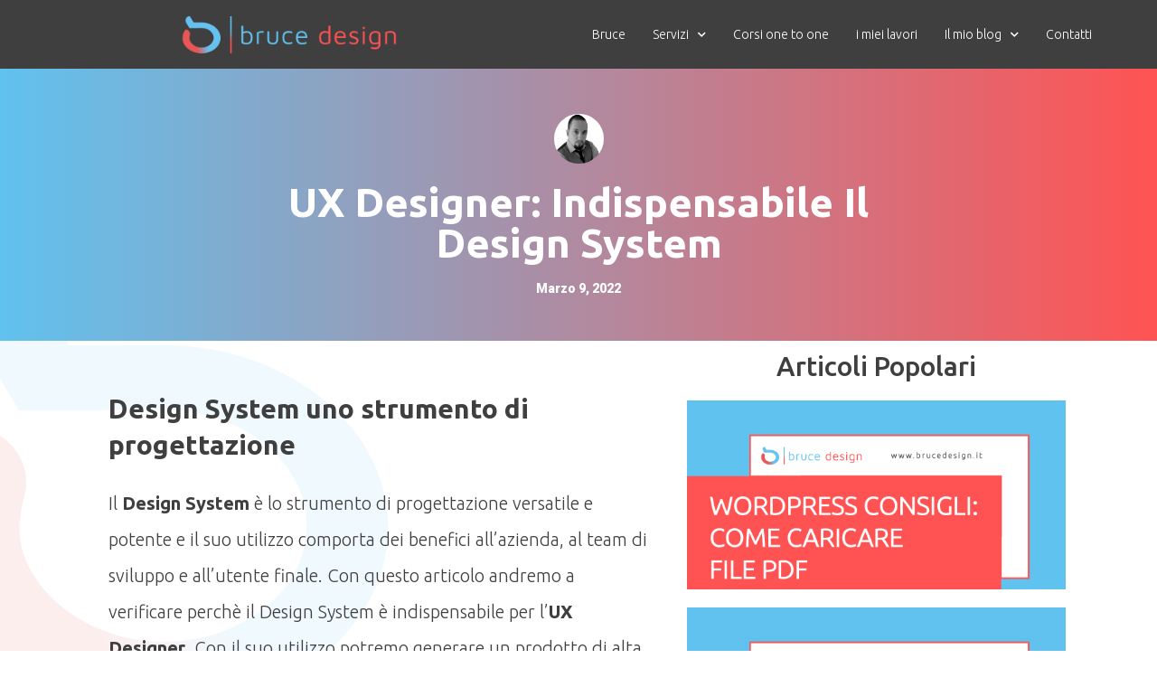

--- FILE ---
content_type: text/html; charset=UTF-8
request_url: https://www.brucedesign.it/ux-designer-indispensabile-il-design-system/
body_size: 10728
content:
<!DOCTYPE html><html lang=it-IT><head><meta charset=UTF-8><meta name=viewport content="width=device-width, initial-scale=1.0, viewport-fit=cover"> <script id=cookieyes src=https://cdn-cookieyes.com/client_data/6c91bc18724847837f624564/script.js></script> <title>UX Designer: indispensabile il Design System | Bruce Design</title><meta name=description content="Il Design System è uno strumento di progettazione utilissimo ed indispensabile per l&#039;UX Designer. Il suo utilizzo porterà molti benefici all&#039;azienda."><meta name=robots content="index, follow"><meta name=googlebot content="index, follow, max-snippet:-1, max-image-preview:large, max-video-preview:-1"><meta name=bingbot content="index, follow, max-snippet:-1, max-image-preview:large, max-video-preview:-1"><link rel=canonical href=https://brucedesign.it/ux-designer-indispensabile-il-design-system/ ><meta property=og:locale content=it_IT><meta property=og:type content=article><meta property=og:title content="UX Designer: indispensabile il Design System | Bruce Design"><meta property=og:description content="Il Design System è uno strumento di progettazione utilissimo ed indispensabile per l&#039;UX Designer. Il suo utilizzo porterà molti benefici all&#039;azienda."><meta property=og:url content=https://brucedesign.it/ux-designer-indispensabile-il-design-system/ ><meta property=og:site_name content="Bruce Design"><meta property=article:author content=https://www.facebook.com/bruce.francesco><meta property=article:published_time content=2022-03-09T01:08:04+00:00><meta property=article:modified_time content=2022-02-21T14:22:16+00:00><meta property=og:image content=https://www.brucedesign.it/wp-content/uploads/2022/03/UX-Designer-indispensabile-il-Design-System.jpg><meta property=og:image:width content=600><meta property=og:image:height content=315><meta name=twitter:card content=summary> <script type=application/ld+json class=yoast-schema-graph>{"@context":"https://schema.org","@graph":[{"@type":"WebSite","@id":"https://www.brucedesign.it/#website","url":"https://www.brucedesign.it/","name":"Bruce Design","description":"","potentialAction":[{"@type":"SearchAction","target":"https://www.brucedesign.it/?s={search_term_string}","query-input":"required name=search_term_string"}],"inLanguage":"it-IT"},{"@type":"ImageObject","@id":"https://brucedesign.it/ux-designer-indispensabile-il-design-system/#primaryimage","inLanguage":"it-IT","url":"https://www.brucedesign.it/wp-content/uploads/2022/03/UX-Designer-indispensabile-il-Design-System.jpg","width":600,"height":315},{"@type":"WebPage","@id":"https://brucedesign.it/ux-designer-indispensabile-il-design-system/#webpage","url":"https://brucedesign.it/ux-designer-indispensabile-il-design-system/","name":"UX Designer: indispensabile il Design System | Bruce Design","isPartOf":{"@id":"https://www.brucedesign.it/#website"},"primaryImageOfPage":{"@id":"https://brucedesign.it/ux-designer-indispensabile-il-design-system/#primaryimage"},"datePublished":"2022-03-09T01:08:04+00:00","dateModified":"2022-02-21T14:22:16+00:00","author":{"@id":"https://www.brucedesign.it/#/schema/person/82f5d02e3b862247bea5bc27bef5e667"},"description":"Il Design System \u00e8 uno strumento di progettazione utilissimo ed indispensabile per l'UX Designer. Il suo utilizzo porter\u00e0 molti benefici all'azienda.","inLanguage":"it-IT","potentialAction":[{"@type":"ReadAction","target":["https://brucedesign.it/ux-designer-indispensabile-il-design-system/"]}]},{"@type":["Person"],"@id":"https://www.brucedesign.it/#/schema/person/82f5d02e3b862247bea5bc27bef5e667","name":"Francesco Bruschetta","image":{"@type":"ImageObject","@id":"https://www.brucedesign.it/#personlogo","inLanguage":"it-IT","url":"https://secure.gravatar.com/avatar/4b15d0f2ae745d3035a9334c2ff95b05?s=96&d=mm&r=g","caption":"Francesco Bruschetta"},"description":"Ciao sono Francesco Bruschetta ma per tutti sono Bruce abito a Paese in provincia di Treviso ed ho la passione per il web design. Gli amici mi descrivono come una persona semplice, curiosa e comunicativa.","sameAs":["https://www.facebook.com/bruce.francesco","https://www.linkedin.com/in/francesco-bruschetta-0aa17396?trk=hp-identity-photo"]}]}</script> <link rel=dns-prefetch href=//fonts.googleapis.com><link rel=dns-prefetch href=//code.ionicframework.com><link rel=dns-prefetch href=//s.w.org><link rel=alternate type=application/rss+xml title="Bruce Design &raquo; Feed" href=https://www.brucedesign.it/feed/ ><link rel=alternate type=application/rss+xml title="Bruce Design &raquo; Feed dei commenti" href=https://www.brucedesign.it/comments/feed/ ><link rel=alternate type=application/rss+xml title="Bruce Design &raquo; UX Designer: indispensabile il Design System Feed dei commenti" href=https://www.brucedesign.it/ux-designer-indispensabile-il-design-system/feed/ > <script>window._wpemojiSettings={"baseUrl":"https:\/\/s.w.org\/images\/core\/emoji\/12.0.0-1\/72x72\/","ext":".png","svgUrl":"https:\/\/s.w.org\/images\/core\/emoji\/12.0.0-1\/svg\/","svgExt":".svg","source":{"concatemoji":"https:\/\/www.brucedesign.it\/wp-includes\/js\/wp-emoji-release.min.js?ver=5.4.1"}};
/*! This file is auto-generated */
!function(e,a,t){var r,n,o,i,p=a.createElement("canvas"),s=p.getContext&&p.getContext("2d");function c(e,t){var a=String.fromCharCode;s.clearRect(0,0,p.width,p.height),s.fillText(a.apply(this,e),0,0);var r=p.toDataURL();return s.clearRect(0,0,p.width,p.height),s.fillText(a.apply(this,t),0,0),r===p.toDataURL()}function l(e){if(!s||!s.fillText)return!1;switch(s.textBaseline="top",s.font="600 32px Arial",e){case"flag":return!c([127987,65039,8205,9895,65039],[127987,65039,8203,9895,65039])&&(!c([55356,56826,55356,56819],[55356,56826,8203,55356,56819])&&!c([55356,57332,56128,56423,56128,56418,56128,56421,56128,56430,56128,56423,56128,56447],[55356,57332,8203,56128,56423,8203,56128,56418,8203,56128,56421,8203,56128,56430,8203,56128,56423,8203,56128,56447]));case"emoji":return!c([55357,56424,55356,57342,8205,55358,56605,8205,55357,56424,55356,57340],[55357,56424,55356,57342,8203,55358,56605,8203,55357,56424,55356,57340])}return!1}function d(e){var t=a.createElement("script");t.src=e,t.defer=t.type="text/javascript",a.getElementsByTagName("head")[0].appendChild(t)}for(i=Array("flag","emoji"),t.supports={everything:!0,everythingExceptFlag:!0},o=0;o<i.length;o++)t.supports[i[o]]=l(i[o]),t.supports.everything=t.supports.everything&&t.supports[i[o]],"flag"!==i[o]&&(t.supports.everythingExceptFlag=t.supports.everythingExceptFlag&&t.supports[i[o]]);t.supports.everythingExceptFlag=t.supports.everythingExceptFlag&&!t.supports.flag,t.DOMReady=!1,t.readyCallback=function(){t.DOMReady=!0},t.supports.everything||(n=function(){t.readyCallback()},a.addEventListener?(a.addEventListener("DOMContentLoaded",n,!1),e.addEventListener("load",n,!1)):(e.attachEvent("onload",n),a.attachEvent("onreadystatechange",function(){"complete"===a.readyState&&t.readyCallback()})),(r=t.source||{}).concatemoji?d(r.concatemoji):r.wpemoji&&r.twemoji&&(d(r.twemoji),d(r.wpemoji)))}(window,document,window._wpemojiSettings);</script> <style>img.wp-smiley,img.emoji{display:inline !important;border:none !important;box-shadow:none !important;height:1em !important;width:1em !important;margin:0 .07em !important;vertical-align:-0.1em !important;background:none !important;padding:0 !important}</style><link rel=stylesheet id=wp-block-library-css  href='https://www.brucedesign.it/wp-includes/css/dist/block-library/style.min.css?ver=5.4.1' type=text/css media=all><link rel=stylesheet id=google-font-roboto-css  href='//fonts.googleapis.com/css?family=Oswald%3A300%2C400%2C500%2C600%2C700%7CUbuntu%3A300%2C400%2C500%2C700%22+rel%3D%22stylesheet&#038;ver=1.0.4' type=text/css media=all><link rel=stylesheet id=google-fonts-css  href='//fonts.googleapis.com/css?family=Lora%3A400%2C400italic%2C700%2C700italic%7CPoppins%3A400%2C500%2C600%2C700&#038;ver=1.0.4' type=text/css media=all><link rel=stylesheet id=ionicons-css  href='//code.ionicframework.com/ionicons/2.0.1/css/ionicons.min.css?ver=1.0.4' type=text/css media=all><link rel=stylesheet id=elementor-icons-css  href='https://www.brucedesign.it/wp-content/plugins/elementor/assets/lib/eicons/css/elementor-icons.min.css?ver=5.7.0' type=text/css media=all><link rel=stylesheet id=elementor-animations-css  href='https://www.brucedesign.it/wp-content/plugins/elementor/assets/lib/animations/animations.min.css?ver=2.9.11' type=text/css media=all><link rel=stylesheet id=elementor-frontend-css  href='https://www.brucedesign.it/wp-content/plugins/elementor/assets/css/frontend.min.css?ver=2.9.11' type=text/css media=all><link rel=stylesheet id=elementor-pro-css  href='https://www.brucedesign.it/wp-content/plugins/elementor-pro/assets/css/frontend.min.css?ver=2.9.5' type=text/css media=all><link rel=stylesheet id=elementor-global-css  href='https://www.brucedesign.it/wp-content/uploads/elementor/css/global.css?ver=1679678296' type=text/css media=all><link rel=stylesheet id=elementor-post-10904-css  href='https://www.brucedesign.it/wp-content/uploads/elementor/css/post-10904.css?ver=1633610810' type=text/css media=all><link rel=stylesheet id=elementor-post-10782-css  href='https://www.brucedesign.it/wp-content/uploads/elementor/css/post-10782.css?ver=1591522143' type=text/css media=all><link rel=stylesheet id=elementor-post-10786-css  href='https://www.brucedesign.it/wp-content/uploads/elementor/css/post-10786.css?ver=1591522196' type=text/css media=all><link rel=stylesheet id=lightslider-style-css  href='https://www.brucedesign.it/wp-content/plugins/wpstudio-testimonial-slider/assets/css/lightslider.css?ver=5.4.1' type=text/css media=all><link rel=stylesheet id=gts-style-css  href='https://www.brucedesign.it/wp-content/plugins/wpstudio-testimonial-slider/assets/css/gts-style.css?ver=5.4.1' type=text/css media=all><link rel=stylesheet id=google-fonts-1-css  href='https://fonts.googleapis.com/css?family=Roboto%3A100%2C100italic%2C200%2C200italic%2C300%2C300italic%2C400%2C400italic%2C500%2C500italic%2C600%2C600italic%2C700%2C700italic%2C800%2C800italic%2C900%2C900italic%7CRoboto+Slab%3A100%2C100italic%2C200%2C200italic%2C300%2C300italic%2C400%2C400italic%2C500%2C500italic%2C600%2C600italic%2C700%2C700italic%2C800%2C800italic%2C900%2C900italic%7CUbuntu%3A100%2C100italic%2C200%2C200italic%2C300%2C300italic%2C400%2C400italic%2C500%2C500italic%2C600%2C600italic%2C700%2C700italic%2C800%2C800italic%2C900%2C900italic%7CMaven+Pro%3A100%2C100italic%2C200%2C200italic%2C300%2C300italic%2C400%2C400italic%2C500%2C500italic%2C600%2C600italic%2C700%2C700italic%2C800%2C800italic%2C900%2C900italic%7CMontserrat%3A100%2C100italic%2C200%2C200italic%2C300%2C300italic%2C400%2C400italic%2C500%2C500italic%2C600%2C600italic%2C700%2C700italic%2C800%2C800italic%2C900%2C900italic&#038;ver=5.4.1' type=text/css media=all> <script src=https://www.brucedesign.it/wp-content/cache/minify/2c65c.js></script> <link rel=https://api.w.org/ href=https://www.brucedesign.it/wp-json/ ><link rel=EditURI type=application/rsd+xml title=RSD href=https://www.brucedesign.it/xmlrpc.php?rsd><link rel=wlwmanifest type=application/wlwmanifest+xml href=https://www.brucedesign.it/wp-includes/wlwmanifest.xml><meta name=generator content="WordPress 5.4.1"><link rel=shortlink href='https://www.brucedesign.it/?p=12287'><link rel=alternate type=application/json+oembed href="https://www.brucedesign.it/wp-json/oembed/1.0/embed?url=https%3A%2F%2Fwww.brucedesign.it%2Fux-designer-indispensabile-il-design-system%2F"><link rel=alternate type=text/xml+oembed href="https://www.brucedesign.it/wp-json/oembed/1.0/embed?url=https%3A%2F%2Fwww.brucedesign.it%2Fux-designer-indispensabile-il-design-system%2F&#038;format=xml"><link rel=pingback href=https://www.brucedesign.it/xmlrpc.php>  <script async src="https://www.googletagmanager.com/gtag/js?id=UA-55892795-2"></script> <script>window.dataLayer=window.dataLayer||[];function gtag(){dataLayer.push(arguments);}
gtag('js',new Date());gtag('config','UA-55892795-2');</script> <style>.site-title a{background:url(https://www.brucedesign.it/wp-content/uploads/2018/10/cropped-logo-fine-2018.png) no-repeat !important}</style><link rel=icon href=https://www.brucedesign.it/wp-content/uploads/2018/10/cropped-favicon-2018-finale-32x32.png sizes=32x32><link rel=icon href=https://www.brucedesign.it/wp-content/uploads/2018/10/cropped-favicon-2018-finale-192x192.png sizes=192x192><link rel=apple-touch-icon href=https://www.brucedesign.it/wp-content/uploads/2018/10/cropped-favicon-2018-finale-180x180.png><meta name=msapplication-TileImage content=https://www.brucedesign.it/wp-content/uploads/2018/10/cropped-favicon-2018-finale-270x270.png><style id=wp-custom-css>body{display:block;margin:0px;font-family:'Ubuntu'}</style></head><body class="post-template-default single single-post postid-12287 single-format-standard custom-header header-image header-full-width content-sidebar genesis-breadcrumbs-hidden genesis-footer-widgets-hidden elementor-default elementor-template-full-width elementor-kit-10849 elementor-page-10786"><div data-elementor-type=header data-elementor-id=10904 class="elementor elementor-10904 elementor-location-header" data-elementor-settings=[]><div class=elementor-inner><div class=elementor-section-wrap><section class="elementor-element elementor-element-3e0e199b elementor-section-stretched elementor-section-full_width elementor-hidden-desktop elementor-hidden-phone elementor-section-height-default elementor-section-height-default elementor-section elementor-top-section" data-id=3e0e199b data-element_type=section data-settings={&quot;stretch_section&quot;:&quot;section-stretched&quot;,&quot;background_background&quot;:&quot;classic&quot;,&quot;sticky&quot;:&quot;top&quot;,&quot;sticky_on&quot;:[&quot;desktop&quot;,&quot;tablet&quot;,&quot;mobile&quot;],&quot;sticky_offset&quot;:0,&quot;sticky_effects_offset&quot;:0}><div class="elementor-container elementor-column-gap-default"><div class=elementor-row><div class="elementor-element elementor-element-1a4d93e0 elementor-column elementor-col-100 elementor-top-column" data-id=1a4d93e0 data-element_type=column><div class="elementor-column-wrap  elementor-element-populated"><div class=elementor-widget-wrap><section class="elementor-element elementor-element-3429f6fc elementor-section-boxed elementor-section-height-default elementor-section-height-default elementor-section elementor-inner-section" data-id=3429f6fc data-element_type=section><div class="elementor-container elementor-column-gap-default"><div class=elementor-row><div class="elementor-element elementor-element-335de0a3 elementor-column elementor-col-50 elementor-inner-column" data-id=335de0a3 data-element_type=column><div class="elementor-column-wrap  elementor-element-populated"><div class=elementor-widget-wrap><div class="elementor-element elementor-element-42ea21a0 elementor-widget elementor-widget-image" data-id=42ea21a0 data-element_type=widget data-widget_type=image.default><div class=elementor-widget-container><div class=elementor-image> <a href=https://www.brucedesign.it/ > <img width=600 height=140 src=https://www.brucedesign.it/wp-content/uploads/2018/10/logo-fine-2018.png class="attachment-full size-full" alt srcset="https://www.brucedesign.it/wp-content/uploads/2018/10/logo-fine-2018.png 600w, https://www.brucedesign.it/wp-content/uploads/2018/10/logo-fine-2018-300x70.png 300w" sizes="(max-width: 600px) 100vw, 600px">		</a></div></div></div></div></div></div><div class="elementor-element elementor-element-77c0f31e elementor-column elementor-col-50 elementor-inner-column" data-id=77c0f31e data-element_type=column data-settings={&quot;background_background&quot;:&quot;classic&quot;}><div class="elementor-column-wrap  elementor-element-populated"><div class=elementor-widget-wrap><div class="elementor-element elementor-element-7063d93 elementor-nav-menu--indicator-chevron elementor-nav-menu--stretch elementor-nav-menu__text-align-center elementor-nav-menu--toggle elementor-nav-menu--burger elementor-widget elementor-widget-nav-menu" data-id=7063d93 data-element_type=widget data-settings={&quot;layout&quot;:&quot;dropdown&quot;,&quot;full_width&quot;:&quot;stretch&quot;,&quot;toggle&quot;:&quot;burger&quot;} data-widget_type=nav-menu.default><div class=elementor-widget-container><div class=elementor-menu-toggle role=button tabindex=0 aria-label="Menu Toggle" aria-expanded=false> <i class=eicon-menu-bar aria-hidden=true></i> <span class=elementor-screen-only>Menu</span></div><nav class="elementor-nav-menu--dropdown elementor-nav-menu__container" role=navigation aria-hidden=true><ul id=menu-2-7063d93 class=elementor-nav-menu><li class="menu-item menu-item-type-post_type menu-item-object-page menu-item-home menu-item-6953"><a class=elementor-item href=https://www.brucedesign.it/ >Bruce</a></li><li class="menu-item menu-item-type-post_type menu-item-object-page menu-item-has-children menu-item-9362"><a class=elementor-item href=https://www.brucedesign.it/servizi-comunicazione-e-sito-web/ >Servizi</a><ul class="sub-menu elementor-nav-menu--dropdown"><li class="menu-item menu-item-type-post_type menu-item-object-page menu-item-6954"><a class=elementor-sub-item href=https://www.brucedesign.it/web-design-qualita-siti-web/ >Creazione sito web</a></li><li class="menu-item menu-item-type-post_type menu-item-object-page menu-item-8753"><a class=elementor-sub-item href=https://www.brucedesign.it/sito-web-ecommerce/ >Creazione e-commerce</a></li><li class="menu-item menu-item-type-post_type menu-item-object-page menu-item-6955"><a class=elementor-sub-item href=https://www.brucedesign.it/consulenza-seo_web-designer/ >Visibilità online</a></li><li class="menu-item menu-item-type-post_type menu-item-object-page menu-item-8847"><a class=elementor-sub-item href=https://www.brucedesign.it/copywriter/ >Copywriter</a></li><li class="menu-item menu-item-type-post_type menu-item-object-page menu-item-6956"><a class=elementor-sub-item href=https://www.brucedesign.it/graphic-design-comunica-brand/ >Emozioni grafiche</a></li><li class="menu-item menu-item-type-post_type menu-item-object-page menu-item-8824"><a class=elementor-sub-item href=https://www.brucedesign.it/assistenza-wordpress/ >Assistenza sito web</a></li><li class="menu-item menu-item-type-post_type menu-item-object-page menu-item-8842"><a class=elementor-sub-item href=https://www.brucedesign.it/ottimizzare-sito-internet/ >Ottimizza sito web</a></li></ul></li><li class="menu-item menu-item-type-post_type menu-item-object-page menu-item-8850"><a class=elementor-item href=https://www.brucedesign.it/corsi-personalizzati/ >Corsi one to one</a></li><li class="menu-item menu-item-type-post_type menu-item-object-page menu-item-11446"><a class=elementor-item href=https://www.brucedesign.it/i-miei-lavori/ >i miei lavori</a></li><li class="menu-item menu-item-type-post_type menu-item-object-page menu-item-has-children menu-item-7444"><a class=elementor-item href=https://www.brucedesign.it/blog/ >Il mio blog</a><ul class="sub-menu elementor-nav-menu--dropdown"><li class="menu-item menu-item-type-post_type menu-item-object-page menu-item-9895"><a class=elementor-sub-item href=https://www.brucedesign.it/articoli-wordpress/ >WordPress</a></li><li class="menu-item menu-item-type-post_type menu-item-object-page menu-item-9900"><a class=elementor-sub-item href=https://www.brucedesign.it/articoli-user-experience/ >User Experience</a></li><li class="menu-item menu-item-type-post_type menu-item-object-page menu-item-9904"><a class=elementor-sub-item href=https://www.brucedesign.it/articoli-personal-branding/ >Personal Branding</a></li></ul></li><li class="menu-item menu-item-type-post_type menu-item-object-page menu-item-6957"><a class=elementor-item href=https://www.brucedesign.it/informazioni/ >Contatti</a></li></ul></nav></div></div></div></div></div></div></div></section></div></div></div></div></div></section><section class="elementor-element elementor-element-41e84ad9 elementor-section-stretched elementor-section-full_width elementor-hidden-desktop elementor-hidden-tablet elementor-section-height-default elementor-section-height-default elementor-section elementor-top-section" data-id=41e84ad9 data-element_type=section data-settings={&quot;stretch_section&quot;:&quot;section-stretched&quot;,&quot;background_background&quot;:&quot;classic&quot;,&quot;sticky&quot;:&quot;top&quot;,&quot;sticky_on&quot;:[&quot;desktop&quot;,&quot;tablet&quot;,&quot;mobile&quot;],&quot;sticky_offset&quot;:0,&quot;sticky_effects_offset&quot;:0}><div class="elementor-container elementor-column-gap-default"><div class=elementor-row><div class="elementor-element elementor-element-62f2ed14 elementor-column elementor-col-100 elementor-top-column" data-id=62f2ed14 data-element_type=column><div class="elementor-column-wrap  elementor-element-populated"><div class=elementor-widget-wrap><section class="elementor-element elementor-element-626d6c33 elementor-section-boxed elementor-section-height-default elementor-section-height-default elementor-section elementor-inner-section" data-id=626d6c33 data-element_type=section><div class="elementor-container elementor-column-gap-default"><div class=elementor-row><div class="elementor-element elementor-element-64c63bde elementor-column elementor-col-50 elementor-inner-column" data-id=64c63bde data-element_type=column><div class="elementor-column-wrap  elementor-element-populated"><div class=elementor-widget-wrap><div class="elementor-element elementor-element-7a8e6a84 elementor-widget elementor-widget-image" data-id=7a8e6a84 data-element_type=widget data-widget_type=image.default><div class=elementor-widget-container><div class=elementor-image> <a href=https://www.brucedesign.it/ > <img width=600 height=140 src=https://www.brucedesign.it/wp-content/uploads/2018/10/logo-fine-2018.png class="attachment-full size-full" alt srcset="https://www.brucedesign.it/wp-content/uploads/2018/10/logo-fine-2018.png 600w, https://www.brucedesign.it/wp-content/uploads/2018/10/logo-fine-2018-300x70.png 300w" sizes="(max-width: 600px) 100vw, 600px">		</a></div></div></div></div></div></div><div class="elementor-element elementor-element-7a664eed elementor-column elementor-col-50 elementor-inner-column" data-id=7a664eed data-element_type=column><div class="elementor-column-wrap  elementor-element-populated"><div class=elementor-widget-wrap><div class="elementor-element elementor-element-2534f8ab elementor-nav-menu--indicator-chevron elementor-nav-menu--stretch elementor-nav-menu__text-align-center elementor-nav-menu--toggle elementor-nav-menu--burger elementor-widget elementor-widget-nav-menu" data-id=2534f8ab data-element_type=widget data-settings={&quot;layout&quot;:&quot;dropdown&quot;,&quot;full_width&quot;:&quot;stretch&quot;,&quot;toggle&quot;:&quot;burger&quot;} data-widget_type=nav-menu.default><div class=elementor-widget-container><div class=elementor-menu-toggle role=button tabindex=0 aria-label="Menu Toggle" aria-expanded=false> <i class=eicon-menu-bar aria-hidden=true></i> <span class=elementor-screen-only>Menu</span></div><nav class="elementor-nav-menu--dropdown elementor-nav-menu__container" role=navigation aria-hidden=true><ul id=menu-2-2534f8ab class=elementor-nav-menu><li class="menu-item menu-item-type-post_type menu-item-object-page menu-item-home menu-item-6953"><a class=elementor-item href=https://www.brucedesign.it/ >Bruce</a></li><li class="menu-item menu-item-type-post_type menu-item-object-page menu-item-has-children menu-item-9362"><a class=elementor-item href=https://www.brucedesign.it/servizi-comunicazione-e-sito-web/ >Servizi</a><ul class="sub-menu elementor-nav-menu--dropdown"><li class="menu-item menu-item-type-post_type menu-item-object-page menu-item-6954"><a class=elementor-sub-item href=https://www.brucedesign.it/web-design-qualita-siti-web/ >Creazione sito web</a></li><li class="menu-item menu-item-type-post_type menu-item-object-page menu-item-8753"><a class=elementor-sub-item href=https://www.brucedesign.it/sito-web-ecommerce/ >Creazione e-commerce</a></li><li class="menu-item menu-item-type-post_type menu-item-object-page menu-item-6955"><a class=elementor-sub-item href=https://www.brucedesign.it/consulenza-seo_web-designer/ >Visibilità online</a></li><li class="menu-item menu-item-type-post_type menu-item-object-page menu-item-8847"><a class=elementor-sub-item href=https://www.brucedesign.it/copywriter/ >Copywriter</a></li><li class="menu-item menu-item-type-post_type menu-item-object-page menu-item-6956"><a class=elementor-sub-item href=https://www.brucedesign.it/graphic-design-comunica-brand/ >Emozioni grafiche</a></li><li class="menu-item menu-item-type-post_type menu-item-object-page menu-item-8824"><a class=elementor-sub-item href=https://www.brucedesign.it/assistenza-wordpress/ >Assistenza sito web</a></li><li class="menu-item menu-item-type-post_type menu-item-object-page menu-item-8842"><a class=elementor-sub-item href=https://www.brucedesign.it/ottimizzare-sito-internet/ >Ottimizza sito web</a></li></ul></li><li class="menu-item menu-item-type-post_type menu-item-object-page menu-item-8850"><a class=elementor-item href=https://www.brucedesign.it/corsi-personalizzati/ >Corsi one to one</a></li><li class="menu-item menu-item-type-post_type menu-item-object-page menu-item-11446"><a class=elementor-item href=https://www.brucedesign.it/i-miei-lavori/ >i miei lavori</a></li><li class="menu-item menu-item-type-post_type menu-item-object-page menu-item-has-children menu-item-7444"><a class=elementor-item href=https://www.brucedesign.it/blog/ >Il mio blog</a><ul class="sub-menu elementor-nav-menu--dropdown"><li class="menu-item menu-item-type-post_type menu-item-object-page menu-item-9895"><a class=elementor-sub-item href=https://www.brucedesign.it/articoli-wordpress/ >WordPress</a></li><li class="menu-item menu-item-type-post_type menu-item-object-page menu-item-9900"><a class=elementor-sub-item href=https://www.brucedesign.it/articoli-user-experience/ >User Experience</a></li><li class="menu-item menu-item-type-post_type menu-item-object-page menu-item-9904"><a class=elementor-sub-item href=https://www.brucedesign.it/articoli-personal-branding/ >Personal Branding</a></li></ul></li><li class="menu-item menu-item-type-post_type menu-item-object-page menu-item-6957"><a class=elementor-item href=https://www.brucedesign.it/informazioni/ >Contatti</a></li></ul></nav></div></div></div></div></div></div></div></section></div></div></div></div></div></section><section class="elementor-element elementor-element-17c2e875 elementor-section-stretched elementor-section-full_width elementor-hidden-tablet elementor-hidden-phone elementor-section-height-default elementor-section-height-default elementor-section elementor-top-section" data-id=17c2e875 data-element_type=section data-settings={&quot;stretch_section&quot;:&quot;section-stretched&quot;,&quot;background_background&quot;:&quot;classic&quot;,&quot;sticky&quot;:&quot;top&quot;,&quot;sticky_on&quot;:[&quot;desktop&quot;,&quot;tablet&quot;,&quot;mobile&quot;],&quot;sticky_offset&quot;:0,&quot;sticky_effects_offset&quot;:0}><div class="elementor-container elementor-column-gap-default"><div class=elementor-row><div class="elementor-element elementor-element-5b66c138 elementor-column elementor-col-100 elementor-top-column" data-id=5b66c138 data-element_type=column><div class="elementor-column-wrap  elementor-element-populated"><div class=elementor-widget-wrap><section class="elementor-element elementor-element-4fdf2e94 elementor-section-full_width elementor-section-height-default elementor-section-height-default elementor-section elementor-inner-section" data-id=4fdf2e94 data-element_type=section><div class="elementor-container elementor-column-gap-default"><div class=elementor-row><div class="elementor-element elementor-element-24d0fcf1 elementor-column elementor-col-50 elementor-inner-column" data-id=24d0fcf1 data-element_type=column><div class="elementor-column-wrap  elementor-element-populated"><div class=elementor-widget-wrap><div class="elementor-element elementor-element-8f9c6de elementor-widget elementor-widget-image" data-id=8f9c6de data-element_type=widget data-widget_type=image.default><div class=elementor-widget-container><div class=elementor-image> <a href=https://www.brucedesign.it/ > <img src=https://www.brucedesign.it/wp-content/uploads/2018/10/logo-fine-2018.png title=logo-fine-2018 alt=logo-fine-2018>		</a></div></div></div></div></div></div><div class="elementor-element elementor-element-1bfd013a elementor-column elementor-col-50 elementor-inner-column" data-id=1bfd013a data-element_type=column><div class="elementor-column-wrap  elementor-element-populated"><div class=elementor-widget-wrap><div class="elementor-element elementor-element-776ed942 elementor-nav-menu--indicator-chevron elementor-nav-menu--stretch elementor-nav-menu__text-align-center elementor-nav-menu__align-left elementor-nav-menu--dropdown-tablet elementor-nav-menu--toggle elementor-nav-menu--burger elementor-widget elementor-widget-nav-menu" data-id=776ed942 data-element_type=widget data-settings={&quot;full_width&quot;:&quot;stretch&quot;,&quot;layout&quot;:&quot;horizontal&quot;,&quot;toggle&quot;:&quot;burger&quot;} data-widget_type=nav-menu.default><div class=elementor-widget-container><nav role=navigation class="elementor-nav-menu--main elementor-nav-menu__container elementor-nav-menu--layout-horizontal e--pointer-background e--animation-fade"><ul id=menu-1-776ed942 class=elementor-nav-menu><li class="menu-item menu-item-type-post_type menu-item-object-page menu-item-home menu-item-6953"><a class=elementor-item href=https://www.brucedesign.it/ >Bruce</a></li><li class="menu-item menu-item-type-post_type menu-item-object-page menu-item-has-children menu-item-9362"><a class=elementor-item href=https://www.brucedesign.it/servizi-comunicazione-e-sito-web/ >Servizi</a><ul class="sub-menu elementor-nav-menu--dropdown"><li class="menu-item menu-item-type-post_type menu-item-object-page menu-item-6954"><a class=elementor-sub-item href=https://www.brucedesign.it/web-design-qualita-siti-web/ >Creazione sito web</a></li><li class="menu-item menu-item-type-post_type menu-item-object-page menu-item-8753"><a class=elementor-sub-item href=https://www.brucedesign.it/sito-web-ecommerce/ >Creazione e-commerce</a></li><li class="menu-item menu-item-type-post_type menu-item-object-page menu-item-6955"><a class=elementor-sub-item href=https://www.brucedesign.it/consulenza-seo_web-designer/ >Visibilità online</a></li><li class="menu-item menu-item-type-post_type menu-item-object-page menu-item-8847"><a class=elementor-sub-item href=https://www.brucedesign.it/copywriter/ >Copywriter</a></li><li class="menu-item menu-item-type-post_type menu-item-object-page menu-item-6956"><a class=elementor-sub-item href=https://www.brucedesign.it/graphic-design-comunica-brand/ >Emozioni grafiche</a></li><li class="menu-item menu-item-type-post_type menu-item-object-page menu-item-8824"><a class=elementor-sub-item href=https://www.brucedesign.it/assistenza-wordpress/ >Assistenza sito web</a></li><li class="menu-item menu-item-type-post_type menu-item-object-page menu-item-8842"><a class=elementor-sub-item href=https://www.brucedesign.it/ottimizzare-sito-internet/ >Ottimizza sito web</a></li></ul></li><li class="menu-item menu-item-type-post_type menu-item-object-page menu-item-8850"><a class=elementor-item href=https://www.brucedesign.it/corsi-personalizzati/ >Corsi one to one</a></li><li class="menu-item menu-item-type-post_type menu-item-object-page menu-item-11446"><a class=elementor-item href=https://www.brucedesign.it/i-miei-lavori/ >i miei lavori</a></li><li class="menu-item menu-item-type-post_type menu-item-object-page menu-item-has-children menu-item-7444"><a class=elementor-item href=https://www.brucedesign.it/blog/ >Il mio blog</a><ul class="sub-menu elementor-nav-menu--dropdown"><li class="menu-item menu-item-type-post_type menu-item-object-page menu-item-9895"><a class=elementor-sub-item href=https://www.brucedesign.it/articoli-wordpress/ >WordPress</a></li><li class="menu-item menu-item-type-post_type menu-item-object-page menu-item-9900"><a class=elementor-sub-item href=https://www.brucedesign.it/articoli-user-experience/ >User Experience</a></li><li class="menu-item menu-item-type-post_type menu-item-object-page menu-item-9904"><a class=elementor-sub-item href=https://www.brucedesign.it/articoli-personal-branding/ >Personal Branding</a></li></ul></li><li class="menu-item menu-item-type-post_type menu-item-object-page menu-item-6957"><a class=elementor-item href=https://www.brucedesign.it/informazioni/ >Contatti</a></li></ul></nav><div class=elementor-menu-toggle role=button tabindex=0 aria-label="Menu Toggle" aria-expanded=false> <i class=eicon-menu-bar aria-hidden=true></i> <span class=elementor-screen-only>Menu</span></div><nav class="elementor-nav-menu--dropdown elementor-nav-menu__container" role=navigation aria-hidden=true><ul id=menu-2-776ed942 class=elementor-nav-menu><li class="menu-item menu-item-type-post_type menu-item-object-page menu-item-home menu-item-6953"><a class=elementor-item href=https://www.brucedesign.it/ >Bruce</a></li><li class="menu-item menu-item-type-post_type menu-item-object-page menu-item-has-children menu-item-9362"><a class=elementor-item href=https://www.brucedesign.it/servizi-comunicazione-e-sito-web/ >Servizi</a><ul class="sub-menu elementor-nav-menu--dropdown"><li class="menu-item menu-item-type-post_type menu-item-object-page menu-item-6954"><a class=elementor-sub-item href=https://www.brucedesign.it/web-design-qualita-siti-web/ >Creazione sito web</a></li><li class="menu-item menu-item-type-post_type menu-item-object-page menu-item-8753"><a class=elementor-sub-item href=https://www.brucedesign.it/sito-web-ecommerce/ >Creazione e-commerce</a></li><li class="menu-item menu-item-type-post_type menu-item-object-page menu-item-6955"><a class=elementor-sub-item href=https://www.brucedesign.it/consulenza-seo_web-designer/ >Visibilità online</a></li><li class="menu-item menu-item-type-post_type menu-item-object-page menu-item-8847"><a class=elementor-sub-item href=https://www.brucedesign.it/copywriter/ >Copywriter</a></li><li class="menu-item menu-item-type-post_type menu-item-object-page menu-item-6956"><a class=elementor-sub-item href=https://www.brucedesign.it/graphic-design-comunica-brand/ >Emozioni grafiche</a></li><li class="menu-item menu-item-type-post_type menu-item-object-page menu-item-8824"><a class=elementor-sub-item href=https://www.brucedesign.it/assistenza-wordpress/ >Assistenza sito web</a></li><li class="menu-item menu-item-type-post_type menu-item-object-page menu-item-8842"><a class=elementor-sub-item href=https://www.brucedesign.it/ottimizzare-sito-internet/ >Ottimizza sito web</a></li></ul></li><li class="menu-item menu-item-type-post_type menu-item-object-page menu-item-8850"><a class=elementor-item href=https://www.brucedesign.it/corsi-personalizzati/ >Corsi one to one</a></li><li class="menu-item menu-item-type-post_type menu-item-object-page menu-item-11446"><a class=elementor-item href=https://www.brucedesign.it/i-miei-lavori/ >i miei lavori</a></li><li class="menu-item menu-item-type-post_type menu-item-object-page menu-item-has-children menu-item-7444"><a class=elementor-item href=https://www.brucedesign.it/blog/ >Il mio blog</a><ul class="sub-menu elementor-nav-menu--dropdown"><li class="menu-item menu-item-type-post_type menu-item-object-page menu-item-9895"><a class=elementor-sub-item href=https://www.brucedesign.it/articoli-wordpress/ >WordPress</a></li><li class="menu-item menu-item-type-post_type menu-item-object-page menu-item-9900"><a class=elementor-sub-item href=https://www.brucedesign.it/articoli-user-experience/ >User Experience</a></li><li class="menu-item menu-item-type-post_type menu-item-object-page menu-item-9904"><a class=elementor-sub-item href=https://www.brucedesign.it/articoli-personal-branding/ >Personal Branding</a></li></ul></li><li class="menu-item menu-item-type-post_type menu-item-object-page menu-item-6957"><a class=elementor-item href=https://www.brucedesign.it/informazioni/ >Contatti</a></li></ul></nav></div></div></div></div></div></div></div></section></div></div></div></div></div></section></div></div></div><div data-elementor-type=single data-elementor-id=10786 class="elementor elementor-10786 elementor-location-single post-12287 post type-post status-publish format-standard has-post-thumbnail category-blog tag-user-experience entry" data-elementor-settings=[]><div class=elementor-inner><div class=elementor-section-wrap><section class="elementor-element elementor-element-2a53136d elementor-section-stretched elementor-section-boxed elementor-section-height-default elementor-section-height-default elementor-section elementor-top-section" data-id=2a53136d data-element_type=section data-settings={&quot;background_background&quot;:&quot;gradient&quot;,&quot;stretch_section&quot;:&quot;section-stretched&quot;}><div class=elementor-background-overlay></div><div class="elementor-container elementor-column-gap-default"><div class=elementor-row><div class="elementor-element elementor-element-5a87c908 elementor-column elementor-col-100 elementor-top-column" data-id=5a87c908 data-element_type=column><div class="elementor-column-wrap  elementor-element-populated"><div class=elementor-widget-wrap><div class="elementor-element elementor-element-37682f67 elementor-widget elementor-widget-image" data-id=37682f67 data-element_type=widget data-widget_type=image.default><div class=elementor-widget-container><div class=elementor-image> <img src="https://secure.gravatar.com/avatar/4b15d0f2ae745d3035a9334c2ff95b05?s=96&amp;d=mm&amp;r=g" title alt></div></div></div><div class="elementor-element elementor-element-43bf00f5 elementor-widget elementor-widget-theme-post-title elementor-page-title elementor-widget-heading" data-id=43bf00f5 data-element_type=widget data-widget_type=theme-post-title.default><div class=elementor-widget-container><h1 class="elementor-heading-title elementor-size-default">UX Designer: indispensabile il Design System</h1></div></div><div class="elementor-element elementor-element-116c9575 elementor-align-center elementor-widget elementor-widget-post-info" data-id=116c9575 data-element_type=widget data-widget_type=post-info.default><div class=elementor-widget-container><ul class="elementor-inline-items elementor-icon-list-items elementor-post-info"><li class="elementor-icon-list-item elementor-repeater-item-62990f6 elementor-inline-item" itemprop=datePublished> <a href=https://www.brucedesign.it/2022/03/09/ > <span class="elementor-icon-list-text elementor-post-info__item elementor-post-info__item--type-date"> Marzo 9, 2022	</span> </a></li></ul></div></div></div></div></div></div></div></section><section class="elementor-element elementor-element-6a2ef2d8 elementor-section-stretched elementor-hidden-tablet elementor-hidden-phone elementor-section-boxed elementor-section-height-default elementor-section-height-default elementor-invisible elementor-section elementor-top-section" data-id=6a2ef2d8 data-element_type=section data-settings={&quot;stretch_section&quot;:&quot;section-stretched&quot;,&quot;background_background&quot;:&quot;classic&quot;,&quot;motion_fx_motion_fx_scrolling&quot;:&quot;yes&quot;,&quot;animation&quot;:&quot;none&quot;,&quot;motion_fx_devices&quot;:[&quot;desktop&quot;,&quot;tablet&quot;,&quot;mobile&quot;]}><div class=elementor-background-overlay></div><div class="elementor-container elementor-column-gap-wider"><div class=elementor-row><div class="elementor-element elementor-element-3b7308c elementor-column elementor-col-50 elementor-top-column" data-id=3b7308c data-element_type=column data-settings={&quot;background_background&quot;:&quot;classic&quot;}><div class="elementor-column-wrap  elementor-element-populated"><div class=elementor-widget-wrap><div class="elementor-element elementor-element-257e85f7 elementor-widget elementor-widget-theme-post-content" data-id=257e85f7 data-element_type=widget data-widget_type=theme-post-content.default><div class=elementor-widget-container><h2>Design System uno strumento di progettazione</h2><p>Il <strong>Design System</strong> è lo strumento di progettazione versatile e potente e il suo utilizzo comporta dei benefici all&#8217;azienda, al team di sviluppo e all&#8217;utente finale. Con questo articolo andremo a verificare perchè il Design System è indispensabile per l&#8217;<strong>UX Designer</strong>. Con il suo utilizzo potremo generare un prodotto di alta <strong>usabilità</strong>, coerenza e che abbia un <strong>brand identity</strong> riconosciuto dai vari canali comunicativi.</p><p>Per potervi offrire un quadro ampio del suo utilizzo abbiamo esaminato dei design system di aziende grandi sia digital che non. Parlando di <a href=https://www.brucedesign.it/universo-mobile/ >design</a> vi consigliamo di leggere l&#8217;articolo che approfondisce proprio questo argomento per il digitale.</p><h2>Che cosa è il Design System?</h2><p>Sinteticamente lo possiamo definire come una <strong>collezione di linee guida</strong> e <strong>pattern</strong> che si usano per la progettazione e lo sviluppo di un prodotto digitale. In questo modo i <strong>designer</strong> e gli <strong>sviluppatori</strong> potranno generare delle esperienze coerenti al di là di qualsiasi dispositivo o tecnologia utilizzata.</p><p>Una definizione molto interessante l&#8217;abbiamo trovata nell&#8217;ebook &#8220;<strong>Design System Handbook</strong>&#8220;:</p><blockquote><p class=p1><span class=s1>&#8220;<em>A design system is a collection of reusable components, guided by clear standards, that can be assembled together to build any number of applications. </em></span><em><span class=s1>Design systems enable teams to build better products faster by making design reusable—reusability makes scale possible.&#8221;</span></em></p></blockquote><h2>Viene utilizzato da molte aziende</h2><p>Nella creazione del loro <strong>design system</strong> hanno investito tutte le grandi digital company come Airbnb, Spotify, TED e Atlassian nei loro <strong>siti</strong> <strong>web</strong>. Se volete avere una completa panoramica potete andare a visitare ADELE. Qui troverete, creati da UxPin, tutti i design pubblici. Andando a consultarli vi accorgerete che il design system rappresenta quello <strong>strumento</strong> di <strong>progettazione</strong> utile a 360° per designers, front-end developers e copywriter. Per la <a href=https://www.brucedesign.it/la-progettazione-digitale/ >progettazione digitale</a> potete approfondire leggendo qui.</p><p>E&#8217; paragonabile ad una colonna portante e intorno ad esso viene costruito il prodotto in tutte le sue componenti. La garanzia di <strong>identità</strong> <strong>digitale</strong> è data dalla <strong>condivisione</strong> del <strong>linguaggio</strong>, degli scopi e delle procedure. Ad esempio nella consultazione del menù di Atlassian Design System ci sono le voci che ci permettono di spaziare dai design principles, design personality, personas, tecniche di prototipazione arrivando fino alla libreria di Sketch.</p><p>Un altro esempio è Shopify che ha creato Polaris. Nella <strong>hero image</strong> troviamo la frase: “<em>Our design system helps us work together to build a great experience for all of Shopify’s merchants</em>“. La prima voce qui presente è Foundations e le parole chiave di ispirazione per ogni designer sono: <em>Considerate, Empowering, Crafted, Efficient, Trustworthy, Familiar.</em></p><h2>Differenze tra i vari Design System</h2><p>Ci sono delle differenze tra i vari design system anche se poi sono simili nella struttura. Vediamo quali sono:</p><ul><li><strong>Campo di movimento dell&#8217;azienda</strong>: in Mixpanel, software di data analysis, ad esempio si utilizzano massivamente i design patterns come griglie, task bars e data visualization mentre per le realtà che si interessano di e-commerce come Shopify c&#8217;è la presenza di pattern che si occupano della visualizzazione del prodotto, i filtri per le listing product page, il carrello e il checkout.</li><li><strong>Brand del prodotto</strong>: il ruolo fondamentale è dato da elementi come tone of voice, color palette, tipografia, animazione ed interazione. Questi determinano la percezione del prodotto e la trasmissione dell&#8217;identità del brand.</li><li><strong>Piattaforma di appartenenza</strong>: in base alle convenzioni delle piattaforme dove vengono pubblicati i design pattern vengono modellati. L&#8217;esempio più chiaro è tra iOS ed Android che hanno due piattaforme completamente diverse.</li></ul><h2>Quali sono i vantaggi</h2><p>Molteplici sono i vantaggi che si ottengono con l&#8217;utilizzo del design system. Questi interessano:</p><ul><li><strong>Il team</strong> che in questo modo riesce a ridurre le tempistiche di sviluppo così hanno la possibilità di una velocità maggiore per prototipare ed interare.</li><li><strong>L&#8217;Azienda</strong> che per la produzione del prodotto ha una riduzione dei costi, un aumento degli utenti dovuta ad una esperienza migliore e il rinsaldamento della brand reputation.</li><li><strong>Per l&#8217;utente</strong>, at last but not least, che naviga con prodotto coerente, di ottima progettazione e quindi chiaro, con ottima <strong>usabilità</strong> e piacevole.</li></ul><p>Se pensiamo solo all&#8217;esperienza dell&#8217;utente possiamo dire che il <strong>design system</strong> agevola la <strong>creazione</strong> di comprensibili <strong>interfacce</strong>. Questo è possibile perchè vengono utilizzati ripetutamente gli stessi pattern così da poter sviluppare una coerente esperienza del <strong>brand</strong> a 360° dei <strong>canali comunicativi</strong>.</p><p>Tu cosa vuoi dal tuo sito web? Vuoi un servizio a prova di valutazione euristica, vuoi offrire ai tuoi utenti un&#8217;usabilità ottimale e user experience coinvolgente, efficace e soddisfacente? Se la risposta è si, ci sono io, come web designer, con i miei collaboratori di <a href=https://www.brucedesign.it/ >Bruce Design</a>, con i <a href=https://www.brucedesign.it/servizi-comunicazione-e-sito-web/ >nostri servizi</a> ti aiuteremo a <a href=https://www.brucedesign.it/web-design-qualita-siti-web/ >creare il tuo sito web</a>.</p></div></div><div class="elementor-element elementor-element-4b579b10 elementor-widget elementor-widget-heading" data-id=4b579b10 data-element_type=widget data-widget_type=heading.default><div class=elementor-widget-container><h4 class="elementor-heading-title elementor-size-default">Condividi questo articolo:</h4></div></div><div class="elementor-element elementor-element-5104216a elementor-share-buttons--view-icon elementor-share-buttons--skin-flat elementor-share-buttons--align-left elementor-share-buttons--color-custom elementor-share-buttons--shape-square elementor-grid-0 elementor-widget elementor-widget-share-buttons" data-id=5104216a data-element_type=widget data-widget_type=share-buttons.default><div class=elementor-widget-container><div class=elementor-grid><div class=elementor-grid-item><div class="elementor-share-btn elementor-share-btn_facebook"> <span class=elementor-share-btn__icon> <i class="fab fa-facebook" aria-hidden=true></i> <span class=elementor-screen-only>Share on facebook</span> </span></div></div><div class=elementor-grid-item><div class="elementor-share-btn elementor-share-btn_google"> <span class=elementor-share-btn__icon> <i class="fab fa-google-plus-g" aria-hidden=true></i> <span class=elementor-screen-only>Share on google</span> </span></div></div><div class=elementor-grid-item><div class="elementor-share-btn elementor-share-btn_twitter"> <span class=elementor-share-btn__icon> <i class="fab fa-twitter" aria-hidden=true></i> <span class=elementor-screen-only>Share on twitter</span> </span></div></div><div class=elementor-grid-item><div class="elementor-share-btn elementor-share-btn_linkedin"> <span class=elementor-share-btn__icon> <i class="fab fa-linkedin" aria-hidden=true></i> <span class=elementor-screen-only>Share on linkedin</span> </span></div></div></div></div></div></div></div></div><div class="elementor-element elementor-element-cdbacb4 elementor-column elementor-col-50 elementor-top-column" data-id=cdbacb4 data-element_type=column><div class="elementor-column-wrap  elementor-element-populated"><div class=elementor-widget-wrap><section class="elementor-element elementor-element-6d7abbc2 elementor-section-boxed elementor-section-height-default elementor-section-height-default elementor-section elementor-inner-section" data-id=6d7abbc2 data-element_type=section><div class="elementor-container elementor-column-gap-default"><div class=elementor-row><div class="elementor-element elementor-element-495790d0 elementor-column elementor-col-100 elementor-inner-column" data-id=495790d0 data-element_type=column><div class="elementor-column-wrap  elementor-element-populated"><div class=elementor-widget-wrap><div class="elementor-element elementor-element-2f54b0f1 elementor-widget elementor-widget-heading" data-id=2f54b0f1 data-element_type=widget data-widget_type=heading.default><div class=elementor-widget-container><h2 class="elementor-heading-title elementor-size-default">Articoli Popolari</h2></div></div><div class="elementor-element elementor-element-32f58740 elementor-grid-1 elementor-grid-tablet-2 elementor-grid-mobile-1 elementor-posts--thumbnail-top elementor-widget elementor-widget-posts" data-id=32f58740 data-element_type=widget data-settings={&quot;classic_columns&quot;:&quot;1&quot;,&quot;classic_row_gap&quot;:{&quot;unit&quot;:&quot;px&quot;,&quot;size&quot;:0,&quot;sizes&quot;:[]},&quot;classic_columns_tablet&quot;:&quot;2&quot;,&quot;classic_columns_mobile&quot;:&quot;1&quot;} data-widget_type=posts.classic><div class=elementor-widget-container><div class="elementor-posts-container elementor-posts elementor-posts--skin-classic elementor-grid"><article class="elementor-post elementor-grid-item post-13785 post type-post status-publish format-standard has-post-thumbnail category-blog tag-sito-web entry"> <a class=elementor-post__thumbnail__link href=https://www.brucedesign.it/wordpress-consigli-come-caricare-file-pdf/ ><div class=elementor-post__thumbnail><img width=600 height=315 src=https://www.brucedesign.it/wp-content/uploads/2022/10/WordPress-consigli-come-caricare-file-pdf.png class="attachment-full size-full" alt srcset="https://www.brucedesign.it/wp-content/uploads/2022/10/WordPress-consigli-come-caricare-file-pdf.png 600w, https://www.brucedesign.it/wp-content/uploads/2022/10/WordPress-consigli-come-caricare-file-pdf-300x158.png 300w" sizes="(max-width: 600px) 100vw, 600px"></div> </a><div class=elementor-post__text></div></article><article class="elementor-post elementor-grid-item post-12264 post type-post status-publish format-standard has-post-thumbnail category-blog tag-user-experience entry"> <a class=elementor-post__thumbnail__link href=https://www.brucedesign.it/come-generare-i-personas/ ><div class=elementor-post__thumbnail><img width=600 height=315 src=https://www.brucedesign.it/wp-content/uploads/2022/02/Come-generare-i-Personas.jpg class="attachment-full size-full" alt srcset="https://www.brucedesign.it/wp-content/uploads/2022/02/Come-generare-i-Personas.jpg 600w, https://www.brucedesign.it/wp-content/uploads/2022/02/Come-generare-i-Personas-300x158.jpg 300w" sizes="(max-width: 600px) 100vw, 600px"></div> </a><div class=elementor-post__text></div></article><article class="elementor-post elementor-grid-item post-6869 post type-post status-publish format-standard has-post-thumbnail category-blog tag-sito-web entry"> <a class=elementor-post__thumbnail__link href=https://www.brucedesign.it/quale-hosting-scegliere/ ><div class=elementor-post__thumbnail><img width=860 height=680 src=https://www.brucedesign.it/wp-content/uploads/2016/11/copertina-finale_hosting_fai_scelta.png class="attachment-full size-full" alt=copertina-finale_hosting_fai_scelta srcset="https://www.brucedesign.it/wp-content/uploads/2016/11/copertina-finale_hosting_fai_scelta.png 860w, https://www.brucedesign.it/wp-content/uploads/2016/11/copertina-finale_hosting_fai_scelta-300x237.png 300w, https://www.brucedesign.it/wp-content/uploads/2016/11/copertina-finale_hosting_fai_scelta-768x607.png 768w, https://www.brucedesign.it/wp-content/uploads/2016/11/copertina-finale_hosting_fai_scelta-330x260.png 330w, https://www.brucedesign.it/wp-content/uploads/2016/11/copertina-finale_hosting_fai_scelta-524x414.png 524w, https://www.brucedesign.it/wp-content/uploads/2016/11/copertina-finale_hosting_fai_scelta-414x327.png 414w" sizes="(max-width: 860px) 100vw, 860px"></div> </a><div class=elementor-post__text></div></article></div></div></div></div></div></div></div></div></section><section class="elementor-element elementor-element-2afe5dd elementor-section-boxed elementor-section-height-default elementor-section-height-default elementor-section elementor-inner-section" data-id=2afe5dd data-element_type=section data-settings={&quot;sticky&quot;:&quot;top&quot;,&quot;sticky_on&quot;:[&quot;desktop&quot;],&quot;sticky_offset&quot;:75,&quot;sticky_effects_offset&quot;:0}><div class="elementor-container elementor-column-gap-default"><div class=elementor-row><div class="elementor-element elementor-element-22a96813 elementor-column elementor-col-100 elementor-inner-column" data-id=22a96813 data-element_type=column><div class="elementor-column-wrap  elementor-element-populated"><div class=elementor-widget-wrap><div class="elementor-element elementor-element-2baa5a5b elementor-widget elementor-widget-heading" data-id=2baa5a5b data-element_type=widget data-widget_type=heading.default><div class=elementor-widget-container><h2 class="elementor-heading-title elementor-size-default">Cosa stai cercando?</h2></div></div><div class="elementor-element elementor-element-3e4ec2ea elementor-cta--skin-cover elementor-cta--valign-middle elementor-widget elementor-widget-call-to-action" data-id=3e4ec2ea data-element_type=widget data-widget_type=call-to-action.default><div class=elementor-widget-container> <a href=http://localhost/impresabruschetta/abitazioni/ class=elementor-cta><div class=elementor-cta__bg-wrapper><div class="elementor-cta__bg elementor-bg" style="background-image: url(https://www.brucedesign.it/wp-content/uploads/2019/01/servizi.jpg);"></div><div class=elementor-cta__bg-overlay></div></div><div class=elementor-cta__content><h2 class="elementor-cta__title elementor-cta__content-item elementor-content-item"> I nostri servizi</h2><div class="elementor-cta__description elementor-cta__content-item elementor-content-item"> Ci prendiamo cura della tua comunicazione e del tuo sito web</div></div> </a></div></div></div></div></div></div></div></section></div></div></div></div></div></section><section class="elementor-element elementor-element-6f24c89 elementor-section-stretched elementor-hidden-desktop elementor-section-boxed elementor-section-height-default elementor-section-height-default elementor-section elementor-top-section" data-id=6f24c89 data-element_type=section data-settings={&quot;stretch_section&quot;:&quot;section-stretched&quot;}><div class="elementor-container elementor-column-gap-wider"><div class=elementor-row><div class="elementor-element elementor-element-33e666ed elementor-column elementor-col-100 elementor-top-column" data-id=33e666ed data-element_type=column><div class="elementor-column-wrap  elementor-element-populated"><div class=elementor-widget-wrap><div class="elementor-element elementor-element-554fb067 elementor-widget elementor-widget-theme-post-title elementor-page-title elementor-widget-heading" data-id=554fb067 data-element_type=widget data-widget_type=theme-post-title.default><div class=elementor-widget-container><h1 class="elementor-heading-title elementor-size-default">UX Designer: indispensabile il Design System</h1></div></div><div class="elementor-element elementor-element-7c70b611 elementor-widget elementor-widget-heading" data-id=7c70b611 data-element_type=widget data-widget_type=heading.default><div class=elementor-widget-container><h4 class="elementor-heading-title elementor-size-default">Condividi questo articolo:</h4></div></div><div class="elementor-element elementor-element-57c0a204 elementor-share-buttons--view-icon elementor-share-buttons--skin-flat elementor-share-buttons--align-left elementor-share-buttons--color-custom elementor-share-buttons-tablet--align-center elementor-share-buttons--shape-square elementor-grid-0 elementor-widget elementor-widget-share-buttons" data-id=57c0a204 data-element_type=widget data-widget_type=share-buttons.default><div class=elementor-widget-container><div class=elementor-grid><div class=elementor-grid-item><div class="elementor-share-btn elementor-share-btn_facebook"> <span class=elementor-share-btn__icon> <i class="fab fa-facebook" aria-hidden=true></i> <span class=elementor-screen-only>Share on facebook</span> </span></div></div><div class=elementor-grid-item><div class="elementor-share-btn elementor-share-btn_google"> <span class=elementor-share-btn__icon> <i class="fab fa-google-plus-g" aria-hidden=true></i> <span class=elementor-screen-only>Share on google</span> </span></div></div><div class=elementor-grid-item><div class="elementor-share-btn elementor-share-btn_twitter"> <span class=elementor-share-btn__icon> <i class="fab fa-twitter" aria-hidden=true></i> <span class=elementor-screen-only>Share on twitter</span> </span></div></div><div class=elementor-grid-item><div class="elementor-share-btn elementor-share-btn_linkedin"> <span class=elementor-share-btn__icon> <i class="fab fa-linkedin" aria-hidden=true></i> <span class=elementor-screen-only>Share on linkedin</span> </span></div></div></div></div></div></div></div></div></div></div></section><section class="elementor-element elementor-element-6c1a0db4 elementor-section-stretched elementor-hidden-desktop elementor-section-boxed elementor-section-height-default elementor-section-height-default elementor-section elementor-top-section" data-id=6c1a0db4 data-element_type=section data-settings={&quot;stretch_section&quot;:&quot;section-stretched&quot;}><div class="elementor-container elementor-column-gap-wider"><div class=elementor-row><div class="elementor-element elementor-element-38164d88 elementor-column elementor-col-100 elementor-top-column" data-id=38164d88 data-element_type=column><div class="elementor-column-wrap  elementor-element-populated"><div class=elementor-widget-wrap><section class="elementor-element elementor-element-673f6596 elementor-section-boxed elementor-section-height-default elementor-section-height-default elementor-section elementor-inner-section" data-id=673f6596 data-element_type=section><div class="elementor-container elementor-column-gap-default"><div class=elementor-row><div class="elementor-element elementor-element-1ef808d7 elementor-column elementor-col-100 elementor-inner-column" data-id=1ef808d7 data-element_type=column><div class="elementor-column-wrap  elementor-element-populated"><div class=elementor-widget-wrap><div class="elementor-element elementor-element-dc23645 elementor-widget elementor-widget-heading" data-id=dc23645 data-element_type=widget data-widget_type=heading.default><div class=elementor-widget-container><h2 class="elementor-heading-title elementor-size-default">Articoli Popolari</h2></div></div><div class="elementor-element elementor-element-4833c10a elementor-grid-1 elementor-grid-tablet-2 elementor-grid-mobile-1 elementor-posts--thumbnail-top elementor-widget elementor-widget-posts" data-id=4833c10a data-element_type=widget data-settings={&quot;classic_columns&quot;:&quot;1&quot;,&quot;classic_row_gap&quot;:{&quot;unit&quot;:&quot;px&quot;,&quot;size&quot;:0,&quot;sizes&quot;:[]},&quot;classic_columns_tablet&quot;:&quot;2&quot;,&quot;classic_columns_mobile&quot;:&quot;1&quot;} data-widget_type=posts.classic><div class=elementor-widget-container><div class="elementor-posts-container elementor-posts elementor-posts--skin-classic elementor-grid"><article class="elementor-post elementor-grid-item post-13381 post type-post status-publish format-standard has-post-thumbnail category-blog tag-sito-web entry"> <a class=elementor-post__thumbnail__link href=https://www.brucedesign.it/ottimizzare-database-sito/ ><div class=elementor-post__thumbnail><img width=600 height=315 src=https://www.brucedesign.it/wp-content/uploads/2023/03/Guida-per-ottimizzare-il-database-del-tuo-sito.png class="attachment-full size-full" alt srcset="https://www.brucedesign.it/wp-content/uploads/2023/03/Guida-per-ottimizzare-il-database-del-tuo-sito.png 600w, https://www.brucedesign.it/wp-content/uploads/2023/03/Guida-per-ottimizzare-il-database-del-tuo-sito-300x158.png 300w" sizes="(max-width: 600px) 100vw, 600px"></div> </a><div class=elementor-post__text></div></article><article class="elementor-post elementor-grid-item post-13921 post type-post status-publish format-standard has-post-thumbnail category-blog tag-user-experience entry"> <a class=elementor-post__thumbnail__link href=https://www.brucedesign.it/importanza-crowdtesting-risultati-di-qualita/ ><div class=elementor-post__thumbnail><img width=600 height=315 src=https://www.brucedesign.it/wp-content/uploads/2023/03/Limportanza-del-Crowdtesting-per-risultati-di-qualità.png class="attachment-full size-full" alt srcset="https://www.brucedesign.it/wp-content/uploads/2023/03/Limportanza-del-Crowdtesting-per-risultati-di-qualità.png 600w, https://www.brucedesign.it/wp-content/uploads/2023/03/Limportanza-del-Crowdtesting-per-risultati-di-qualità-300x158.png 300w" sizes="(max-width: 600px) 100vw, 600px"></div> </a><div class=elementor-post__text></div></article><article class="elementor-post elementor-grid-item post-13503 post type-post status-publish format-standard has-post-thumbnail category-blog tag-sito-web entry"> <a class=elementor-post__thumbnail__link href=https://www.brucedesign.it/realizzare-home-page/ ><div class=elementor-post__thumbnail><img width=600 height=315 src=https://www.brucedesign.it/wp-content/uploads/2023/03/Come-realizzare-unottima-home-page-per-i-tuoi-clienti.png class="attachment-full size-full" alt srcset="https://www.brucedesign.it/wp-content/uploads/2023/03/Come-realizzare-unottima-home-page-per-i-tuoi-clienti.png 600w, https://www.brucedesign.it/wp-content/uploads/2023/03/Come-realizzare-unottima-home-page-per-i-tuoi-clienti-300x158.png 300w" sizes="(max-width: 600px) 100vw, 600px"></div> </a><div class=elementor-post__text></div></article><article class="elementor-post elementor-grid-item post-13923 post type-post status-publish format-standard has-post-thumbnail category-blog tag-sito-web entry"> <a class=elementor-post__thumbnail__link href=https://www.brucedesign.it/come-realizzare-blog-di-successo-giuste-decisioni/ ><div class=elementor-post__thumbnail><img width=600 height=315 src=https://www.brucedesign.it/wp-content/uploads/2023/02/Come-realizzare-un-blog-di-successo-con-le-giuste-decisioni.png class="attachment-full size-full" alt srcset="https://www.brucedesign.it/wp-content/uploads/2023/02/Come-realizzare-un-blog-di-successo-con-le-giuste-decisioni.png 600w, https://www.brucedesign.it/wp-content/uploads/2023/02/Come-realizzare-un-blog-di-successo-con-le-giuste-decisioni-300x158.png 300w" sizes="(max-width: 600px) 100vw, 600px"></div> </a><div class=elementor-post__text></div></article></div></div></div></div></div></div></div></div></section><section class="elementor-element elementor-element-50646a62 elementor-section-boxed elementor-section-height-default elementor-section-height-default elementor-section elementor-inner-section" data-id=50646a62 data-element_type=section data-settings={&quot;sticky&quot;:&quot;top&quot;,&quot;sticky_on&quot;:[&quot;desktop&quot;],&quot;sticky_offset&quot;:75,&quot;sticky_effects_offset&quot;:0}><div class="elementor-container elementor-column-gap-default"><div class=elementor-row><div class="elementor-element elementor-element-6fc1ecf8 elementor-column elementor-col-100 elementor-inner-column" data-id=6fc1ecf8 data-element_type=column><div class="elementor-column-wrap  elementor-element-populated"><div class=elementor-widget-wrap><div class="elementor-element elementor-element-567345a5 elementor-widget elementor-widget-heading" data-id=567345a5 data-element_type=widget data-widget_type=heading.default><div class=elementor-widget-container><h2 class="elementor-heading-title elementor-size-default">Cosa stai cercando?</h2></div></div></div></div></div></div></div></section><section class="elementor-element elementor-element-5892909f elementor-hidden-desktop elementor-section-boxed elementor-section-height-default elementor-section-height-default elementor-section elementor-inner-section" data-id=5892909f data-element_type=section><div class="elementor-container elementor-column-gap-default"><div class=elementor-row><div class="elementor-element elementor-element-3b405d7e elementor-column elementor-col-100 elementor-inner-column" data-id=3b405d7e data-element_type=column><div class="elementor-column-wrap  elementor-element-populated"><div class=elementor-widget-wrap><div class="elementor-element elementor-element-4d14d3bc elementor-cta--skin-cover elementor-cta--valign-middle elementor-widget elementor-widget-call-to-action" data-id=4d14d3bc data-element_type=widget data-widget_type=call-to-action.default><div class=elementor-widget-container> <a href=http://localhost/impresabruschetta/abitazioni/ class=elementor-cta><div class=elementor-cta__bg-wrapper><div class="elementor-cta__bg elementor-bg" style="background-image: url(https://www.brucedesign.it/wp-content/uploads/2019/01/servizi.jpg);"></div><div class=elementor-cta__bg-overlay></div></div><div class=elementor-cta__content><h2 class="elementor-cta__title elementor-cta__content-item elementor-content-item"> I nostri servizi</h2><div class="elementor-cta__description elementor-cta__content-item elementor-content-item"> Ci prendiamo cura della tua comunicazione e del tuo sito web</div></div> </a></div></div></div></div></div></div></div></section></div></div></div></div></div></section></div></div></div><div data-elementor-type=footer data-elementor-id=10782 class="elementor elementor-10782 elementor-location-footer" data-elementor-settings=[]><div class=elementor-inner><div class=elementor-section-wrap><section class="elementor-element elementor-element-23f9c1f7 elementor-section-content-middle elementor-section-stretched elementor-section-boxed elementor-section-height-default elementor-section-height-default elementor-section elementor-top-section" data-id=23f9c1f7 data-element_type=section data-settings={&quot;background_background&quot;:&quot;classic&quot;,&quot;stretch_section&quot;:&quot;section-stretched&quot;}><div class="elementor-container elementor-column-gap-no"><div class=elementor-row><div class="elementor-element elementor-element-7944b421 elementor-column elementor-col-100 elementor-top-column" data-id=7944b421 data-element_type=column><div class="elementor-column-wrap  elementor-element-populated"><div class=elementor-widget-wrap><div class="elementor-element elementor-element-6a496132 elementor-widget elementor-widget-heading" data-id=6a496132 data-element_type=widget data-widget_type=heading.default><div class=elementor-widget-container><h2 class="elementor-heading-title elementor-size-default">Copyright 2020 Bruce Design - Via Curtatone 11 Paese 31038 (TV) P.iva: 04949800264 - C.F. : brsfnc88b02l407v - Email: francesco@brucedesign.it - Pec: francescobruschetta@pec.it | All Rights Reserved <a href=https://www.brucedesign.it/privacy-policy/ target=blank>privacy policy</a></h2></div></div></div></div></div></div></div></section></div></div></div> <script>jQuery(document).ready(function(){jQuery(".testimonials-list").lightSlider({auto:true,controls:false,item:1,mode:'slide',pauseOnHover:true,loop:true,pause:6000,responsive:[{breakpoint:1023,settings:{item:2}},{breakpoint:860,settings:{item:1}}]});});</script><link rel=stylesheet id=elementor-icons-shared-0-css  href='https://www.brucedesign.it/wp-content/plugins/elementor/assets/lib/font-awesome/css/fontawesome.min.css?ver=5.12.0' type=text/css media=all><link rel=stylesheet id=elementor-icons-fa-solid-css  href='https://www.brucedesign.it/wp-content/plugins/elementor/assets/lib/font-awesome/css/solid.min.css?ver=5.12.0' type=text/css media=all><link rel=stylesheet id=elementor-icons-fa-brands-css  href='https://www.brucedesign.it/wp-content/plugins/elementor/assets/lib/font-awesome/css/brands.min.css?ver=5.12.0' type=text/css media=all> <script src=https://www.brucedesign.it/wp-content/cache/minify/73742.js></script> <script>var DigitalL10n={"mainMenu":"Menu","subMenu":"Menu"};</script> <script src=https://www.brucedesign.it/wp-content/cache/minify/0a204.js></script> <script>var ElementorProFrontendConfig={"ajaxurl":"https:\/\/www.brucedesign.it\/wp-admin\/admin-ajax.php","nonce":"fb399c18d8","i18n":{"toc_no_headings_found":"No headings were found on this page."},"shareButtonsNetworks":{"facebook":{"title":"Facebook","has_counter":true},"twitter":{"title":"Twitter"},"google":{"title":"Google+","has_counter":true},"linkedin":{"title":"LinkedIn","has_counter":true},"pinterest":{"title":"Pinterest","has_counter":true},"reddit":{"title":"Reddit","has_counter":true},"vk":{"title":"VK","has_counter":true},"odnoklassniki":{"title":"OK","has_counter":true},"tumblr":{"title":"Tumblr"},"delicious":{"title":"Delicious"},"digg":{"title":"Digg"},"skype":{"title":"Skype"},"stumbleupon":{"title":"StumbleUpon","has_counter":true},"mix":{"title":"Mix"},"telegram":{"title":"Telegram"},"pocket":{"title":"Pocket","has_counter":true},"xing":{"title":"XING","has_counter":true},"whatsapp":{"title":"WhatsApp"},"email":{"title":"Email"},"print":{"title":"Print"}},"facebook_sdk":{"lang":"it_IT","app_id":""}};</script> <script src=https://www.brucedesign.it/wp-content/cache/minify/f60ea.js></script> <script>var elementorFrontendConfig={"environmentMode":{"edit":false,"wpPreview":false},"i18n":{"shareOnFacebook":"Share on Facebook","shareOnTwitter":"Share on Twitter","pinIt":"Pin it","downloadImage":"Download image"},"is_rtl":false,"breakpoints":{"xs":0,"sm":480,"md":768,"lg":1025,"xl":1440,"xxl":1600},"version":"2.9.11","urls":{"assets":"https:\/\/www.brucedesign.it\/wp-content\/plugins\/elementor\/assets\/"},"settings":{"page":[],"general":{"elementor_global_image_lightbox":"yes","elementor_lightbox_enable_counter":"yes","elementor_lightbox_enable_fullscreen":"yes","elementor_lightbox_enable_zoom":"yes","elementor_lightbox_enable_share":"yes","elementor_lightbox_title_src":"title","elementor_lightbox_description_src":"description"},"editorPreferences":[]},"post":{"id":12287,"title":"UX%20Designer%3A%20indispensabile%20il%20Design%20System%20%7C%20Bruce%20Design","excerpt":"","featuredImage":"https:\/\/www.brucedesign.it\/wp-content\/uploads\/2022\/03\/UX-Designer-indispensabile-il-Design-System.jpg"}};</script> <script src=https://www.brucedesign.it/wp-content/cache/minify/9f110.js></script> </body></html>

--- FILE ---
content_type: text/css
request_url: https://www.brucedesign.it/wp-content/uploads/elementor/css/post-10904.css?ver=1633610810
body_size: 870
content:
.elementor-10904 .elementor-element.elementor-element-3e0e199b:not(.elementor-motion-effects-element-type-background), .elementor-10904 .elementor-element.elementor-element-3e0e199b > .elementor-motion-effects-container > .elementor-motion-effects-layer{background-color:#3F3F3F;}.elementor-10904 .elementor-element.elementor-element-3e0e199b{transition:background 0.3s, border 0.3s, border-radius 0.3s, box-shadow 0.3s;margin-top:0px;margin-bottom:0px;padding:0px 0px 0px 0px;}.elementor-10904 .elementor-element.elementor-element-3e0e199b > .elementor-background-overlay{transition:background 0.3s, border-radius 0.3s, opacity 0.3s;}.elementor-10904 .elementor-element.elementor-element-42ea21a0{text-align:left;}.elementor-10904 .elementor-element.elementor-element-42ea21a0 .elementor-image img{width:20%;}.elementor-10904 .elementor-element.elementor-element-77c0f31e > .elementor-element-populated{transition:background 0.3s, border 0.3s, border-radius 0.3s, box-shadow 0.3s;}.elementor-10904 .elementor-element.elementor-element-77c0f31e > .elementor-element-populated > .elementor-background-overlay{transition:background 0.3s, border-radius 0.3s, opacity 0.3s;}.elementor-10904 .elementor-element.elementor-element-7063d93 .elementor-menu-toggle{margin-right:auto;background-color:#3f3f3f;font-size:25px;}.elementor-10904 .elementor-element.elementor-element-7063d93 .elementor-nav-menu--dropdown a, .elementor-10904 .elementor-element.elementor-element-7063d93 .elementor-menu-toggle{color:#FFFFFF;}.elementor-10904 .elementor-element.elementor-element-7063d93 .elementor-nav-menu--dropdown{background-color:#3F3F3F;}.elementor-10904 .elementor-element.elementor-element-7063d93 div.elementor-menu-toggle{color:#ffffff;}.elementor-10904 .elementor-element.elementor-element-41e84ad9:not(.elementor-motion-effects-element-type-background), .elementor-10904 .elementor-element.elementor-element-41e84ad9 > .elementor-motion-effects-container > .elementor-motion-effects-layer{background-color:#3F3F3F;}.elementor-10904 .elementor-element.elementor-element-41e84ad9{transition:background 0.3s, border 0.3s, border-radius 0.3s, box-shadow 0.3s;}.elementor-10904 .elementor-element.elementor-element-41e84ad9 > .elementor-background-overlay{transition:background 0.3s, border-radius 0.3s, opacity 0.3s;}.elementor-10904 .elementor-element.elementor-element-7a8e6a84{text-align:left;}.elementor-10904 .elementor-element.elementor-element-7a8e6a84 .elementor-image img{width:20%;}.elementor-10904 .elementor-element.elementor-element-2534f8ab .elementor-menu-toggle{margin:0 auto;background-color:#3f3f3f;font-size:25px;}.elementor-10904 .elementor-element.elementor-element-2534f8ab .elementor-nav-menu--dropdown a, .elementor-10904 .elementor-element.elementor-element-2534f8ab .elementor-menu-toggle{color:#FFFFFF;}.elementor-10904 .elementor-element.elementor-element-2534f8ab .elementor-nav-menu--dropdown{background-color:#3F3F3F;}.elementor-10904 .elementor-element.elementor-element-2534f8ab div.elementor-menu-toggle{color:#ffffff;}.elementor-10904 .elementor-element.elementor-element-17c2e875:not(.elementor-motion-effects-element-type-background), .elementor-10904 .elementor-element.elementor-element-17c2e875 > .elementor-motion-effects-container > .elementor-motion-effects-layer{background-color:#3F3F3F;}.elementor-10904 .elementor-element.elementor-element-17c2e875{transition:background 0.3s, border 0.3s, border-radius 0.3s, box-shadow 0.3s;margin-top:0px;margin-bottom:0px;padding:0px 0px 0px 0px;}.elementor-10904 .elementor-element.elementor-element-17c2e875 > .elementor-background-overlay{transition:background 0.3s, border-radius 0.3s, opacity 0.3s;}.elementor-10904 .elementor-element.elementor-element-5b66c138 > .elementor-element-populated{margin:0px 0px 0px 0px;padding:0px 0px 0px 0px;}.elementor-10904 .elementor-element.elementor-element-4fdf2e94{margin-top:0px;margin-bottom:0px;padding:0px 0px 0px 0px;}.elementor-bc-flex-widget .elementor-10904 .elementor-element.elementor-element-24d0fcf1.elementor-column .elementor-column-wrap{align-items:center;}.elementor-10904 .elementor-element.elementor-element-24d0fcf1.elementor-column.elementor-element[data-element_type="column"] > .elementor-column-wrap.elementor-element-populated > .elementor-widget-wrap{align-content:center;align-items:center;}.elementor-10904 .elementor-element.elementor-element-8f9c6de{text-align:center;}.elementor-10904 .elementor-element.elementor-element-8f9c6de .elementor-image img{width:40%;max-width:100%;}.elementor-bc-flex-widget .elementor-10904 .elementor-element.elementor-element-1bfd013a.elementor-column .elementor-column-wrap{align-items:center;}.elementor-10904 .elementor-element.elementor-element-1bfd013a.elementor-column.elementor-element[data-element_type="column"] > .elementor-column-wrap.elementor-element-populated > .elementor-widget-wrap{align-content:center;align-items:center;}.elementor-10904 .elementor-element.elementor-element-1bfd013a > .elementor-element-populated{margin:0px 0px 0px 0px;padding:0px 0px 0px 0px;}.elementor-10904 .elementor-element.elementor-element-776ed942 .elementor-menu-toggle{margin:0 auto;background-color:#3f3f3f;}.elementor-10904 .elementor-element.elementor-element-776ed942 .elementor-nav-menu .elementor-item{font-family:"Ubuntu", Sans-serif;font-size:14px;font-weight:300;}.elementor-10904 .elementor-element.elementor-element-776ed942 .elementor-nav-menu--main .elementor-item{color:#FFFFFF;padding-left:15px;padding-right:15px;}.elementor-10904 .elementor-element.elementor-element-776ed942 .elementor-nav-menu--main .elementor-item:hover,
					.elementor-10904 .elementor-element.elementor-element-776ed942 .elementor-nav-menu--main .elementor-item.elementor-item-active,
					.elementor-10904 .elementor-element.elementor-element-776ed942 .elementor-nav-menu--main .elementor-item.highlighted,
					.elementor-10904 .elementor-element.elementor-element-776ed942 .elementor-nav-menu--main .elementor-item:focus{color:#fff;}.elementor-10904 .elementor-element.elementor-element-776ed942 .elementor-nav-menu--main:not(.e--pointer-framed) .elementor-item:before,
					.elementor-10904 .elementor-element.elementor-element-776ed942 .elementor-nav-menu--main:not(.e--pointer-framed) .elementor-item:after{background-color:#60C2EE;}.elementor-10904 .elementor-element.elementor-element-776ed942 .e--pointer-framed .elementor-item:before,
					.elementor-10904 .elementor-element.elementor-element-776ed942 .e--pointer-framed .elementor-item:after{border-color:#60C2EE;}.elementor-10904 .elementor-element.elementor-element-776ed942 .elementor-nav-menu--dropdown a, .elementor-10904 .elementor-element.elementor-element-776ed942 .elementor-menu-toggle{color:#FFFFFF;}.elementor-10904 .elementor-element.elementor-element-776ed942 .elementor-nav-menu--dropdown{background-color:#3F3F3F;}.elementor-10904 .elementor-element.elementor-element-776ed942 .elementor-nav-menu--dropdown a:hover,
					.elementor-10904 .elementor-element.elementor-element-776ed942 .elementor-nav-menu--dropdown a.elementor-item-active,
					.elementor-10904 .elementor-element.elementor-element-776ed942 .elementor-nav-menu--dropdown a.highlighted{background-color:#60C2EE;}.elementor-10904 .elementor-element.elementor-element-776ed942 .elementor-nav-menu--dropdown .elementor-item, .elementor-10904 .elementor-element.elementor-element-776ed942 .elementor-nav-menu--dropdown  .elementor-sub-item{font-family:"Ubuntu", Sans-serif;}.elementor-10904 .elementor-element.elementor-element-776ed942 .elementor-nav-menu--main > .elementor-nav-menu > li > .elementor-nav-menu--dropdown, .elementor-10904 .elementor-element.elementor-element-776ed942 .elementor-nav-menu__container.elementor-nav-menu--dropdown{margin-top:0px !important;}.elementor-10904 .elementor-element.elementor-element-776ed942 div.elementor-menu-toggle{color:#ffffff;}.elementor-10904 .elementor-element.elementor-element-776ed942 > .elementor-widget-container{margin:0px 0px 0px 0px;padding:0px 0px 0px 0px;}.elementor-10904 .elementor-element.elementor-element-776ed942{z-index:1;}@media(max-width:1024px){.elementor-10904 .elementor-element.elementor-element-42ea21a0 .elementor-image img{width:40%;max-width:100%;}.elementor-10904 .elementor-element.elementor-element-7063d93 .elementor-nav-menu--main > .elementor-nav-menu > li > .elementor-nav-menu--dropdown, .elementor-10904 .elementor-element.elementor-element-7063d93 .elementor-nav-menu__container.elementor-nav-menu--dropdown{margin-top:54px !important;}}@media(min-width:768px){.elementor-10904 .elementor-element.elementor-element-335de0a3{width:92.982%;}.elementor-10904 .elementor-element.elementor-element-77c0f31e{width:6.884%;}.elementor-10904 .elementor-element.elementor-element-64c63bde{width:92.982%;}.elementor-10904 .elementor-element.elementor-element-7a664eed{width:6.884%;}}@media(max-width:767px){.elementor-10904 .elementor-element.elementor-element-335de0a3{width:65%;}.elementor-10904 .elementor-element.elementor-element-42ea21a0 .elementor-image img{width:100%;max-width:100%;}.elementor-10904 .elementor-element.elementor-element-77c0f31e{width:35%;}.elementor-bc-flex-widget .elementor-10904 .elementor-element.elementor-element-77c0f31e.elementor-column .elementor-column-wrap{align-items:center;}.elementor-10904 .elementor-element.elementor-element-77c0f31e.elementor-column.elementor-element[data-element_type="column"] > .elementor-column-wrap.elementor-element-populated > .elementor-widget-wrap{align-content:center;align-items:center;}.elementor-10904 .elementor-element.elementor-element-64c63bde{width:65%;}.elementor-10904 .elementor-element.elementor-element-7a8e6a84 .elementor-image img{width:100%;max-width:100%;}.elementor-10904 .elementor-element.elementor-element-7a664eed{width:35%;}.elementor-bc-flex-widget .elementor-10904 .elementor-element.elementor-element-7a664eed.elementor-column .elementor-column-wrap{align-items:center;}.elementor-10904 .elementor-element.elementor-element-7a664eed.elementor-column.elementor-element[data-element_type="column"] > .elementor-column-wrap.elementor-element-populated > .elementor-widget-wrap{align-content:center;align-items:center;}.elementor-10904 .elementor-element.elementor-element-2534f8ab .elementor-nav-menu--main > .elementor-nav-menu > li > .elementor-nav-menu--dropdown, .elementor-10904 .elementor-element.elementor-element-2534f8ab .elementor-nav-menu__container.elementor-nav-menu--dropdown{margin-top:26px !important;}.elementor-10904 .elementor-element.elementor-element-24d0fcf1{width:65%;}.elementor-10904 .elementor-element.elementor-element-8f9c6de .elementor-image img{width:100%;max-width:100%;}.elementor-10904 .elementor-element.elementor-element-1bfd013a{width:35%;}.elementor-bc-flex-widget .elementor-10904 .elementor-element.elementor-element-1bfd013a.elementor-column .elementor-column-wrap{align-items:center;}.elementor-10904 .elementor-element.elementor-element-1bfd013a.elementor-column.elementor-element[data-element_type="column"] > .elementor-column-wrap.elementor-element-populated > .elementor-widget-wrap{align-content:center;align-items:center;}.elementor-10904 .elementor-element.elementor-element-776ed942 .elementor-nav-menu--main > .elementor-nav-menu > li > .elementor-nav-menu--dropdown, .elementor-10904 .elementor-element.elementor-element-776ed942 .elementor-nav-menu__container.elementor-nav-menu--dropdown{margin-top:26px !important;}}/* Start custom CSS for nav-menu, class: .elementor-element-776ed942 */.sub-menu-toggle  {display: none 
}/* End custom CSS */

--- FILE ---
content_type: text/css
request_url: https://www.brucedesign.it/wp-content/uploads/elementor/css/post-10782.css?ver=1591522143
body_size: 70
content:
.elementor-10782 .elementor-element.elementor-element-23f9c1f7 > .elementor-container > .elementor-row > .elementor-column > .elementor-column-wrap > .elementor-widget-wrap{align-content:center;align-items:center;}.elementor-10782 .elementor-element.elementor-element-23f9c1f7:not(.elementor-motion-effects-element-type-background), .elementor-10782 .elementor-element.elementor-element-23f9c1f7 > .elementor-motion-effects-container > .elementor-motion-effects-layer{background-color:#3F3F3F;}.elementor-10782 .elementor-element.elementor-element-23f9c1f7{transition:background 0.3s, border 0.3s, border-radius 0.3s, box-shadow 0.3s;margin-top:0px;margin-bottom:0px;padding:20px 0px 20px 0px;}.elementor-10782 .elementor-element.elementor-element-23f9c1f7 > .elementor-background-overlay{transition:background 0.3s, border-radius 0.3s, opacity 0.3s;}.elementor-10782 .elementor-element.elementor-element-6a496132{text-align:center;}.elementor-10782 .elementor-element.elementor-element-6a496132 .elementor-heading-title{color:#FFFFFF;font-size:15px;font-weight:300;line-height:1.5em;}.elementor-10782 .elementor-element.elementor-element-6a496132 > .elementor-widget-container{padding:15px 0px 0px 0px;}@media(max-width:1024px){.elementor-10782 .elementor-element.elementor-element-23f9c1f7{padding:30px 25px 30px 25px;}}@media(max-width:767px){.elementor-10782 .elementor-element.elementor-element-23f9c1f7{padding:30px 20px 30px 20px;}.elementor-10782 .elementor-element.elementor-element-6a496132 .elementor-heading-title{line-height:25px;}}

--- FILE ---
content_type: text/css
request_url: https://www.brucedesign.it/wp-content/uploads/elementor/css/post-10786.css?ver=1591522196
body_size: 1790
content:
.elementor-10786 .elementor-element.elementor-element-2a53136d > .elementor-container{max-width:700px;}.elementor-10786 .elementor-element.elementor-element-2a53136d:not(.elementor-motion-effects-element-type-background), .elementor-10786 .elementor-element.elementor-element-2a53136d > .elementor-motion-effects-container > .elementor-motion-effects-layer{background-color:transparent;background-image:linear-gradient(90deg, #60C2EE 0%, #FF5353 100%);}.elementor-10786 .elementor-element.elementor-element-2a53136d > .elementor-background-overlay{opacity:0.32;transition:background 0.3s, border-radius 0.3s, opacity 0.3s;}.elementor-10786 .elementor-element.elementor-element-2a53136d{transition:background 0.3s, border 0.3s, border-radius 0.3s, box-shadow 0.3s;padding:50px 0px 50px 0px;}.elementor-10786 .elementor-element.elementor-element-5a87c908 > .elementor-element-populated{margin:0px 0px 0px 0px;padding:0px 0px 0px 0px;}.elementor-10786 .elementor-element.elementor-element-37682f67{text-align:center;}.elementor-10786 .elementor-element.elementor-element-37682f67 .elementor-image img{width:55px;border-radius:100% 100% 100% 100%;}.elementor-10786 .elementor-element.elementor-element-43bf00f5{text-align:center;}.elementor-10786 .elementor-element.elementor-element-43bf00f5 .elementor-heading-title{color:#FFFFFF;font-family:"Ubuntu", Sans-serif;font-size:45px;font-weight:600;text-transform:capitalize;}.elementor-10786 .elementor-element.elementor-element-116c9575 .elementor-icon-list-icon i{color:#FFFFFF;font-size:14px;}.elementor-10786 .elementor-element.elementor-element-116c9575 .elementor-icon-list-icon svg{fill:#FFFFFF;width:14px;}.elementor-10786 .elementor-element.elementor-element-116c9575 .elementor-icon-list-icon{width:14px;}.elementor-10786 .elementor-element.elementor-element-116c9575 .elementor-icon-list-text, .elementor-10786 .elementor-element.elementor-element-116c9575 .elementor-icon-list-text a{color:#FFFFFF;}.elementor-10786 .elementor-element.elementor-element-116c9575 .elementor-icon-list-item{font-size:14px;}.elementor-10786 .elementor-element.elementor-element-6a2ef2d8 > .elementor-container{max-width:1100px;}.elementor-10786 .elementor-element.elementor-element-6a2ef2d8 > .elementor-background-overlay{background-image:url("http://www.brucedesign.it/wp-content/uploads/2018/10/favicon-2018-finale.png");background-position:-75px 285px;background-repeat:no-repeat;opacity:0.1;transition:background 0.3s, border-radius 0.3s, opacity 0.3s;}.elementor-10786 .elementor-element.elementor-element-6a2ef2d8{transition:background 0.3s, border 0.3s, border-radius 0.3s, box-shadow 0.3s;margin-top:0px;margin-bottom:0px;z-index:7;}.elementor-10786 .elementor-element.elementor-element-3b7308c > .elementor-element-populated{transition:background 0.3s, border 0.3s, border-radius 0.3s, box-shadow 0.3s;}.elementor-10786 .elementor-element.elementor-element-3b7308c > .elementor-element-populated > .elementor-background-overlay{transition:background 0.3s, border-radius 0.3s, opacity 0.3s;}.elementor-10786 .elementor-element.elementor-element-257e85f7{color:#3F3F3F;font-family:"Ubuntu", Sans-serif;font-size:20px;font-weight:100;line-height:2em;}.elementor-10786 .elementor-element.elementor-element-4b579b10{text-align:left;}.elementor-10786 .elementor-element.elementor-element-4b579b10 .elementor-heading-title{color:#3F3F3F;font-family:"Ubuntu", Sans-serif;font-size:19px;font-weight:400;}.elementor-10786 .elementor-element.elementor-element-5104216a:not(.elementor-grid-0) .elementor-grid{grid-column-gap:10px;grid-row-gap:0px;}.elementor-10786 .elementor-element.elementor-element-5104216a.elementor-grid-0 .elementor-share-btn{margin-right:calc(10px / 2);margin-left:calc(10px / 2);margin-bottom:0px;}.elementor-10786 .elementor-element.elementor-element-5104216a.elementor-grid-0 .elementor-grid{margin-right:calc(-10px / 2);margin-left:calc(-10px / 2);}.elementor-10786 .elementor-element.elementor-element-5104216a.elementor-share-buttons--skin-flat .elementor-share-btn,
					 .elementor-10786 .elementor-element.elementor-element-5104216a.elementor-share-buttons--skin-gradient .elementor-share-btn,
					 .elementor-10786 .elementor-element.elementor-element-5104216a.elementor-share-buttons--skin-boxed .elementor-share-btn .elementor-share-btn__icon,
					 .elementor-10786 .elementor-element.elementor-element-5104216a.elementor-share-buttons--skin-minimal .elementor-share-btn .elementor-share-btn__icon{background-color:#60C2EE;}.elementor-10786 .elementor-element.elementor-element-5104216a.elementor-share-buttons--skin-framed .elementor-share-btn,
					 .elementor-10786 .elementor-element.elementor-element-5104216a.elementor-share-buttons--skin-minimal .elementor-share-btn,
					 .elementor-10786 .elementor-element.elementor-element-5104216a.elementor-share-buttons--skin-boxed .elementor-share-btn{color:#60C2EE;border-color:#60C2EE;}.elementor-10786 .elementor-element.elementor-element-5104216a.elementor-share-buttons--skin-flat .elementor-share-btn__icon,
					 .elementor-10786 .elementor-element.elementor-element-5104216a.elementor-share-buttons--skin-flat .elementor-share-btn__text,
					 .elementor-10786 .elementor-element.elementor-element-5104216a.elementor-share-buttons--skin-gradient .elementor-share-btn__icon,
					 .elementor-10786 .elementor-element.elementor-element-5104216a.elementor-share-buttons--skin-gradient .elementor-share-btn__text,
					 .elementor-10786 .elementor-element.elementor-element-5104216a.elementor-share-buttons--skin-boxed .elementor-share-btn__icon,
					 .elementor-10786 .elementor-element.elementor-element-5104216a.elementor-share-buttons--skin-minimal .elementor-share-btn__icon{color:#FFFFFF;}.elementor-10786 .elementor-element.elementor-element-cdbacb4 > .elementor-element-populated{padding:0px 0px 0px 0px;}.elementor-10786 .elementor-element.elementor-element-2f54b0f1{text-align:center;}.elementor-10786 .elementor-element.elementor-element-2f54b0f1 .elementor-heading-title{color:#3F3F3F;font-family:"Ubuntu", Sans-serif;font-size:30px;font-weight:500;text-transform:capitalize;line-height:1.2em;}.elementor-10786 .elementor-element.elementor-element-2f54b0f1 > .elementor-widget-container{margin:0px 0px 0px 0px;padding:0px 0px 0px 0px;}.elementor-10786 .elementor-element.elementor-element-32f58740 .elementor-posts-container .elementor-post__thumbnail{padding-bottom:calc( 0.5 * 100% );}.elementor-10786 .elementor-element.elementor-element-32f58740:after{content:"0.5";}.elementor-10786 .elementor-element.elementor-element-32f58740 .elementor-post__thumbnail__link{width:100%;}.elementor-10786 .elementor-element.elementor-element-32f58740 .elementor-posts-container{grid-column-gap:0px;grid-row-gap:0px;}.elementor-msie .elementor-10786 .elementor-element.elementor-element-32f58740 .elementor-post{padding-right:calc( 0px/2 );padding-left:calc( 0px/2 );padding-bottom:0px;}.elementor-msie .elementor-10786 .elementor-element.elementor-element-32f58740 .elementor-posts-container{margin-left:calc( -0px/2 );margin-right:calc( -0px/2 );}.elementor-10786 .elementor-element.elementor-element-32f58740.elementor-posts--thumbnail-left .elementor-post__thumbnail__link{margin-right:20px;}.elementor-10786 .elementor-element.elementor-element-32f58740.elementor-posts--thumbnail-right .elementor-post__thumbnail__link{margin-left:20px;}.elementor-10786 .elementor-element.elementor-element-32f58740.elementor-posts--thumbnail-top .elementor-post__thumbnail__link{margin-bottom:20px;}.elementor-10786 .elementor-element.elementor-element-2baa5a5b{text-align:center;}.elementor-10786 .elementor-element.elementor-element-2baa5a5b .elementor-heading-title{color:#3F3F3F;font-family:"Ubuntu", Sans-serif;font-size:30px;font-weight:500;text-transform:capitalize;line-height:1.2em;}.elementor-10786 .elementor-element.elementor-element-2baa5a5b > .elementor-widget-container{margin:0px 0px 0px 0px;padding:0px 0px 0px 0px;}.elementor-10786 .elementor-element.elementor-element-3e4ec2ea .elementor-cta__content{min-height:200px;text-align:center;}.elementor-10786 .elementor-element.elementor-element-3e4ec2ea .elementor-cta__title{font-family:"Maven Pro", Sans-serif;font-size:30px;font-weight:600;text-transform:capitalize;color:#FFFFFF;}.elementor-10786 .elementor-element.elementor-element-3e4ec2ea .elementor-cta__description{font-family:"Montserrat", Sans-serif;font-size:15px;font-weight:300;color:#FFFFFF;}.elementor-10786 .elementor-element.elementor-element-3e4ec2ea .elementor-cta:hover .elementor-cta__title{color:#FFFFFF;}.elementor-10786 .elementor-element.elementor-element-3e4ec2ea .elementor-cta:hover .elementor-cta__description{color:#FFFFFF;}.elementor-10786 .elementor-element.elementor-element-3e4ec2ea .elementor-cta:not(:hover) .elementor-cta__bg-overlay{background-color:rgba(120, 120, 120, 0);}.elementor-10786 .elementor-element.elementor-element-3e4ec2ea .elementor-cta:hover .elementor-cta__bg-overlay{background-color:rgba(255, 83, 83, 0.46);}.elementor-10786 .elementor-element.elementor-element-3e4ec2ea .elementor-cta .elementor-cta__bg, .elementor-10786 .elementor-element.elementor-element-3e4ec2ea .elementor-cta .elementor-cta__bg-overlay{transition-duration:0ms;}.elementor-10786 .elementor-element.elementor-element-3e4ec2ea > .elementor-widget-container{background-color:#ffffff;border-style:solid;border-width:0px 0px 0px 0px;box-shadow:0px 0px 20px 0px rgba(0,0,0,0.25);}.elementor-10786 .elementor-element.elementor-element-3e4ec2ea:hover .elementor-widget-container{border-style:solid;border-width:0px 0px 0px 0px;}.elementor-10786 .elementor-element.elementor-element-6f24c89 > .elementor-container{max-width:1100px;}.elementor-10786 .elementor-element.elementor-element-6f24c89{margin-top:45px;margin-bottom:45px;}.elementor-10786 .elementor-element.elementor-element-554fb067{text-align:center;}.elementor-10786 .elementor-element.elementor-element-554fb067 .elementor-heading-title{color:#3F3F3F;font-family:"Ubuntu", Sans-serif;font-size:45px;font-weight:600;text-transform:capitalize;}.elementor-10786 .elementor-element.elementor-element-32b62a0f{color:#3F3F3F;font-family:"Ubuntu", Sans-serif;font-size:20px;line-height:2.2em;}.elementor-10786 .elementor-element.elementor-element-7c70b611{text-align:left;}.elementor-10786 .elementor-element.elementor-element-7c70b611 .elementor-heading-title{color:#3F3F3F;font-family:"Ubuntu", Sans-serif;font-size:19px;font-weight:400;}.elementor-10786 .elementor-element.elementor-element-57c0a204:not(.elementor-grid-0) .elementor-grid{grid-column-gap:10px;grid-row-gap:0px;}.elementor-10786 .elementor-element.elementor-element-57c0a204.elementor-grid-0 .elementor-share-btn{margin-right:calc(10px / 2);margin-left:calc(10px / 2);margin-bottom:0px;}.elementor-10786 .elementor-element.elementor-element-57c0a204.elementor-grid-0 .elementor-grid{margin-right:calc(-10px / 2);margin-left:calc(-10px / 2);}.elementor-10786 .elementor-element.elementor-element-57c0a204.elementor-share-buttons--skin-flat .elementor-share-btn,
					 .elementor-10786 .elementor-element.elementor-element-57c0a204.elementor-share-buttons--skin-gradient .elementor-share-btn,
					 .elementor-10786 .elementor-element.elementor-element-57c0a204.elementor-share-buttons--skin-boxed .elementor-share-btn .elementor-share-btn__icon,
					 .elementor-10786 .elementor-element.elementor-element-57c0a204.elementor-share-buttons--skin-minimal .elementor-share-btn .elementor-share-btn__icon{background-color:#60C2EE;}.elementor-10786 .elementor-element.elementor-element-57c0a204.elementor-share-buttons--skin-framed .elementor-share-btn,
					 .elementor-10786 .elementor-element.elementor-element-57c0a204.elementor-share-buttons--skin-minimal .elementor-share-btn,
					 .elementor-10786 .elementor-element.elementor-element-57c0a204.elementor-share-buttons--skin-boxed .elementor-share-btn{color:#60C2EE;border-color:#60C2EE;}.elementor-10786 .elementor-element.elementor-element-57c0a204.elementor-share-buttons--skin-flat .elementor-share-btn__icon,
					 .elementor-10786 .elementor-element.elementor-element-57c0a204.elementor-share-buttons--skin-flat .elementor-share-btn__text,
					 .elementor-10786 .elementor-element.elementor-element-57c0a204.elementor-share-buttons--skin-gradient .elementor-share-btn__icon,
					 .elementor-10786 .elementor-element.elementor-element-57c0a204.elementor-share-buttons--skin-gradient .elementor-share-btn__text,
					 .elementor-10786 .elementor-element.elementor-element-57c0a204.elementor-share-buttons--skin-boxed .elementor-share-btn__icon,
					 .elementor-10786 .elementor-element.elementor-element-57c0a204.elementor-share-buttons--skin-minimal .elementor-share-btn__icon{color:#FFFFFF;}.elementor-10786 .elementor-element.elementor-element-6c1a0db4 > .elementor-container{max-width:1100px;}.elementor-10786 .elementor-element.elementor-element-6c1a0db4{margin-top:45px;margin-bottom:45px;}.elementor-10786 .elementor-element.elementor-element-38164d88 > .elementor-element-populated{padding:0px 0px 0px 0px;}.elementor-10786 .elementor-element.elementor-element-dc23645{text-align:center;}.elementor-10786 .elementor-element.elementor-element-dc23645 .elementor-heading-title{color:#3F3F3F;font-family:"Ubuntu", Sans-serif;font-size:30px;font-weight:500;text-transform:capitalize;line-height:1.2em;}.elementor-10786 .elementor-element.elementor-element-dc23645 > .elementor-widget-container{margin:0px 0px 0px 0px;padding:0px 0px 0px 0px;}.elementor-10786 .elementor-element.elementor-element-4833c10a .elementor-posts-container .elementor-post__thumbnail{padding-bottom:calc( 0.66 * 100% );}.elementor-10786 .elementor-element.elementor-element-4833c10a:after{content:"0.66";}.elementor-10786 .elementor-element.elementor-element-4833c10a .elementor-post__thumbnail__link{width:100%;}.elementor-10786 .elementor-element.elementor-element-4833c10a .elementor-posts-container{grid-column-gap:5px;grid-row-gap:0px;}.elementor-msie .elementor-10786 .elementor-element.elementor-element-4833c10a .elementor-post{padding-right:calc( 5px/2 );padding-left:calc( 5px/2 );padding-bottom:0px;}.elementor-msie .elementor-10786 .elementor-element.elementor-element-4833c10a .elementor-posts-container{margin-left:calc( -5px/2 );margin-right:calc( -5px/2 );}.elementor-10786 .elementor-element.elementor-element-4833c10a.elementor-posts--thumbnail-left .elementor-post__thumbnail__link{margin-right:20px;}.elementor-10786 .elementor-element.elementor-element-4833c10a.elementor-posts--thumbnail-right .elementor-post__thumbnail__link{margin-left:20px;}.elementor-10786 .elementor-element.elementor-element-4833c10a.elementor-posts--thumbnail-top .elementor-post__thumbnail__link{margin-bottom:20px;}.elementor-10786 .elementor-element.elementor-element-567345a5{text-align:center;}.elementor-10786 .elementor-element.elementor-element-567345a5 .elementor-heading-title{color:#3F3F3F;font-family:"Ubuntu", Sans-serif;font-size:30px;font-weight:500;text-transform:capitalize;line-height:1.2em;}.elementor-10786 .elementor-element.elementor-element-567345a5 > .elementor-widget-container{margin:0px 0px 0px 0px;padding:0px 0px 0px 0px;}.elementor-10786 .elementor-element.elementor-element-4d14d3bc .elementor-cta__content{min-height:200px;text-align:center;}.elementor-10786 .elementor-element.elementor-element-4d14d3bc .elementor-cta__title{font-family:"Maven Pro", Sans-serif;font-size:30px;font-weight:600;text-transform:capitalize;color:#FFFFFF;}.elementor-10786 .elementor-element.elementor-element-4d14d3bc .elementor-cta__description{font-family:"Montserrat", Sans-serif;font-size:15px;font-weight:300;color:#FFFFFF;}.elementor-10786 .elementor-element.elementor-element-4d14d3bc .elementor-cta:hover .elementor-cta__title{color:#FFFFFF;}.elementor-10786 .elementor-element.elementor-element-4d14d3bc .elementor-cta:hover .elementor-cta__description{color:#FFFFFF;}.elementor-10786 .elementor-element.elementor-element-4d14d3bc .elementor-cta:not(:hover) .elementor-cta__bg-overlay{background-color:rgba(120, 120, 120, 0);}.elementor-10786 .elementor-element.elementor-element-4d14d3bc .elementor-cta:hover .elementor-cta__bg-overlay{background-color:rgba(255, 83, 83, 0.46);}.elementor-10786 .elementor-element.elementor-element-4d14d3bc .elementor-cta .elementor-cta__bg, .elementor-10786 .elementor-element.elementor-element-4d14d3bc .elementor-cta .elementor-cta__bg-overlay{transition-duration:0ms;}.elementor-10786 .elementor-element.elementor-element-4d14d3bc > .elementor-widget-container{background-color:#ffffff;border-style:solid;border-width:0px 0px 0px 0px;box-shadow:0px 0px 20px 0px rgba(0,0,0,0.25);}.elementor-10786 .elementor-element.elementor-element-4d14d3bc:hover .elementor-widget-container{border-style:solid;border-width:0px 0px 0px 0px;}body.elementor-page-10786:not(.elementor-motion-effects-element-type-background), body.elementor-page-10786 > .elementor-motion-effects-container > .elementor-motion-effects-layer{background-color:#FFFFFF;}@media(min-width:768px){.elementor-10786 .elementor-element.elementor-element-3b7308c{width:60%;}.elementor-10786 .elementor-element.elementor-element-cdbacb4{width:39.909%;}}@media(min-width:1025px){.elementor-10786 .elementor-element.elementor-element-6a2ef2d8 > .elementor-background-overlay{background-attachment:fixed;}}@media(max-width:1024px){ .elementor-10786 .elementor-element.elementor-element-5104216a.elementor-grid-tablet-0 .elementor-share-btn{margin-right:calc(10px / 2);margin-left:calc(10px / 2);margin-bottom:0px;} .elementor-10786 .elementor-element.elementor-element-5104216a.elementor-grid-tablet-0 .elementor-grid{margin-right:calc(-10px / 2);margin-left:calc(-10px / 2);}.elementor-10786 .elementor-element.elementor-element-2f54b0f1 .elementor-heading-title{font-size:60px;}.elementor-10786 .elementor-element.elementor-element-2baa5a5b .elementor-heading-title{font-size:60px;}.elementor-10786 .elementor-element.elementor-element-7c70b611{text-align:center;} .elementor-10786 .elementor-element.elementor-element-57c0a204.elementor-grid-tablet-0 .elementor-share-btn{margin-right:calc(10px / 2);margin-left:calc(10px / 2);margin-bottom:0px;} .elementor-10786 .elementor-element.elementor-element-57c0a204.elementor-grid-tablet-0 .elementor-grid{margin-right:calc(-10px / 2);margin-left:calc(-10px / 2);}.elementor-10786 .elementor-element.elementor-element-dc23645 .elementor-heading-title{font-size:60px;}.elementor-10786 .elementor-element.elementor-element-4833c10a .elementor-posts-container .elementor-post__thumbnail{padding-bottom:calc( 0.52 * 100% );}.elementor-10786 .elementor-element.elementor-element-4833c10a:after{content:"0.52";}.elementor-10786 .elementor-element.elementor-element-567345a5 .elementor-heading-title{font-size:60px;}}@media(max-width:767px){ .elementor-10786 .elementor-element.elementor-element-5104216a.elementor-grid-mobile-0 .elementor-share-btn{margin-right:calc(10px / 2);margin-left:calc(10px / 2);margin-bottom:0px;} .elementor-10786 .elementor-element.elementor-element-5104216a.elementor-grid-mobile-0 .elementor-grid{margin-right:calc(-10px / 2);margin-left:calc(-10px / 2);}.elementor-10786 .elementor-element.elementor-element-2f54b0f1 .elementor-heading-title{font-size:45px;}.elementor-10786 .elementor-element.elementor-element-32f58740 .elementor-posts-container .elementor-post__thumbnail{padding-bottom:calc( 0.5 * 100% );}.elementor-10786 .elementor-element.elementor-element-32f58740:after{content:"0.5";}.elementor-10786 .elementor-element.elementor-element-32f58740 .elementor-post__thumbnail__link{width:100%;}.elementor-10786 .elementor-element.elementor-element-2baa5a5b .elementor-heading-title{font-size:45px;}.elementor-10786 .elementor-element.elementor-element-33e666ed > .elementor-element-populated{padding:0px 15px 0px 15px;} .elementor-10786 .elementor-element.elementor-element-57c0a204.elementor-grid-mobile-0 .elementor-share-btn{margin-right:calc(10px / 2);margin-left:calc(10px / 2);margin-bottom:0px;} .elementor-10786 .elementor-element.elementor-element-57c0a204.elementor-grid-mobile-0 .elementor-grid{margin-right:calc(-10px / 2);margin-left:calc(-10px / 2);}.elementor-10786 .elementor-element.elementor-element-dc23645 .elementor-heading-title{font-size:45px;}.elementor-10786 .elementor-element.elementor-element-4833c10a .elementor-posts-container .elementor-post__thumbnail{padding-bottom:calc( 0.5 * 100% );}.elementor-10786 .elementor-element.elementor-element-4833c10a:after{content:"0.5";}.elementor-10786 .elementor-element.elementor-element-4833c10a .elementor-post__thumbnail__link{width:100%;}.elementor-10786 .elementor-element.elementor-element-567345a5 .elementor-heading-title{font-size:45px;}}/* Start custom CSS for theme-post-content, class: .elementor-element-257e85f7 */.elementor a {color: #60C2EE; font-weight: 900
}

.elementor a:hover {color: #FF5353;
}/* End custom CSS */
/* Start custom CSS for theme-post-content, class: .elementor-element-32b62a0f */.elementor a {color: #8bb95d;
}

.elementor a:hover {color: #54a6b1;
}/* End custom CSS */